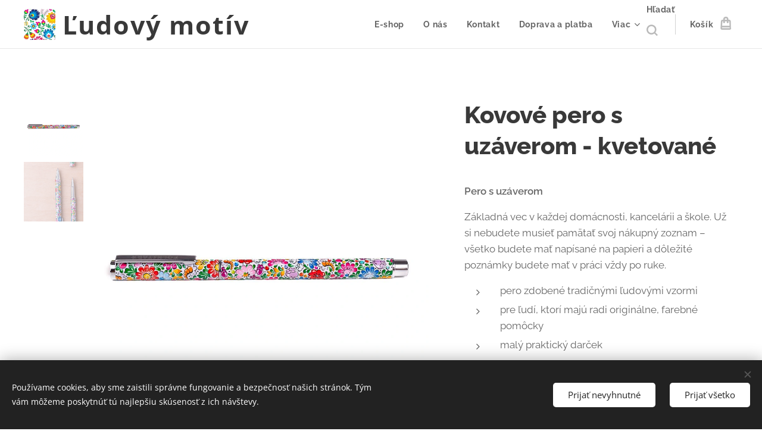

--- FILE ---
content_type: text/html; charset=UTF-8
request_url: https://www.ludovymotiv.sk/p/kovove-pero-s-uzaverom-kvetovane/
body_size: 22254
content:
<!DOCTYPE html>
<html class="no-js" prefix="og: https://ogp.me/ns#" lang="sk">
<head><link rel="preconnect" href="https://duyn491kcolsw.cloudfront.net" crossorigin><link rel="preconnect" href="https://fonts.gstatic.com" crossorigin><meta charset="utf-8"><link rel="shortcut icon" href="https://99e7e3e315.clvaw-cdnwnd.com/18ed0fda8dce5866bd0f4ccee3baca2a/200000389-e3371e41d8/4529201%20-%20k%C3%B3pia-5.jpg?ph=99e7e3e315"><link rel="apple-touch-icon" href="https://99e7e3e315.clvaw-cdnwnd.com/18ed0fda8dce5866bd0f4ccee3baca2a/200000389-e3371e41d8/4529201%20-%20k%C3%B3pia-5.jpg?ph=99e7e3e315"><link rel="icon" href="https://99e7e3e315.clvaw-cdnwnd.com/18ed0fda8dce5866bd0f4ccee3baca2a/200000389-e3371e41d8/4529201%20-%20k%C3%B3pia-5.jpg?ph=99e7e3e315">
    <meta http-equiv="X-UA-Compatible" content="IE=edge">
    <title>Kovové pero s uzáverom - kvetované :: Ludovymotiv</title>
    <meta name="viewport" content="width=device-width,initial-scale=1">
    <meta name="msapplication-tap-highlight" content="no">
    
    <link href="https://duyn491kcolsw.cloudfront.net/files/0r/0rk/0rklmm.css?ph=99e7e3e315" media="print" rel="stylesheet">
    <link href="https://duyn491kcolsw.cloudfront.net/files/2e/2e5/2e5qgh.css?ph=99e7e3e315" media="screen and (min-width:100000em)" rel="stylesheet" data-type="cq" disabled>
    <link rel="stylesheet" href="https://duyn491kcolsw.cloudfront.net/files/45/45b/45boco.css?ph=99e7e3e315"><link rel="stylesheet" href="https://duyn491kcolsw.cloudfront.net/files/4e/4er/4ersdq.css?ph=99e7e3e315" media="screen and (min-width:37.5em)"><link rel="stylesheet" href="https://duyn491kcolsw.cloudfront.net/files/2v/2vp/2vpyx8.css?ph=99e7e3e315" data-wnd_color_scheme_file=""><link rel="stylesheet" href="https://duyn491kcolsw.cloudfront.net/files/34/34q/34qmjb.css?ph=99e7e3e315" data-wnd_color_scheme_desktop_file="" media="screen and (min-width:37.5em)" disabled=""><link rel="stylesheet" href="https://duyn491kcolsw.cloudfront.net/files/1j/1jo/1jorv9.css?ph=99e7e3e315" data-wnd_additive_color_file=""><link rel="stylesheet" href="https://duyn491kcolsw.cloudfront.net/files/1b/1b1/1b1pns.css?ph=99e7e3e315" data-wnd_typography_file=""><link rel="stylesheet" href="https://duyn491kcolsw.cloudfront.net/files/3z/3zn/3zn0c1.css?ph=99e7e3e315" data-wnd_typography_desktop_file="" media="screen and (min-width:37.5em)" disabled=""><script>(()=>{let e=!1;const t=()=>{if(!e&&window.innerWidth>=600){for(let e=0,t=document.querySelectorAll('head > link[href*="css"][media="screen and (min-width:37.5em)"]');e<t.length;e++)t[e].removeAttribute("disabled");e=!0}};t(),window.addEventListener("resize",t),"container"in document.documentElement.style||fetch(document.querySelector('head > link[data-type="cq"]').getAttribute("href")).then((e=>{e.text().then((e=>{const t=document.createElement("style");document.head.appendChild(t),t.appendChild(document.createTextNode(e)),import("https://duyn491kcolsw.cloudfront.net/client/js.polyfill/container-query-polyfill.modern.js").then((()=>{let e=setInterval((function(){document.body&&(document.body.classList.add("cq-polyfill-loaded"),clearInterval(e))}),100)}))}))}))})()</script>
<link rel="preload stylesheet" href="https://duyn491kcolsw.cloudfront.net/files/2m/2m8/2m8msc.css?ph=99e7e3e315" as="style"><meta name="description" content=""><meta name="keywords" content=""><meta name="generator" content="Webnode 2"><meta name="apple-mobile-web-app-capable" content="no"><meta name="apple-mobile-web-app-status-bar-style" content="black"><meta name="format-detection" content="telephone=no">

<meta property="og:url" content="https://ludovymotiv.sk/p/kovove-pero-s-uzaverom-kvetovane/"><meta property="og:title" content="Kovové pero s uzáverom - kvetované :: Ludovymotiv"><meta property="og:type" content="article"><meta property="og:site_name" content="Ludovymotiv"><meta property="og:image" content="https://99e7e3e315.clvaw-cdnwnd.com/18ed0fda8dce5866bd0f4ccee3baca2a/200006492-7767377676/700/ludovy%20motiv%20folklorny%20vzor%20kovov%C3%A9%20s%20vrchn%C3%A1kom%20pero%20kvetovan%C3%A9%20a.jpg?ph=99e7e3e315"><meta name="robots" content="index,follow"><link rel="canonical" href="https://www.ludovymotiv.sk/p/kovove-pero-s-uzaverom-kvetovane/"><script>window.checkAndChangeSvgColor=function(c){try{var a=document.getElementById(c);if(a){c=[["border","borderColor"],["outline","outlineColor"],["color","color"]];for(var h,b,d,f=[],e=0,m=c.length;e<m;e++)if(h=window.getComputedStyle(a)[c[e][1]].replace(/\s/g,"").match(/^rgb[a]?\(([0-9]{1,3}),([0-9]{1,3}),([0-9]{1,3})/i)){b="";for(var g=1;3>=g;g++)b+=("0"+parseInt(h[g],10).toString(16)).slice(-2);"0"===b.charAt(0)&&(d=parseInt(b.substr(0,2),16),d=Math.max(16,d),b=d.toString(16)+b.slice(-4));f.push(c[e][0]+"="+b)}if(f.length){var k=a.getAttribute("data-src"),l=k+(0>k.indexOf("?")?"?":"&")+f.join("&");a.src!=l&&(a.src=l,a.outerHTML=a.outerHTML)}}}catch(n){}};</script><script src="https://www.googletagmanager.com/gtag/js?id=UA-136327897-1" async></script><script>
						window.dataLayer = window.dataLayer || [];
						function gtag(){
						
						dataLayer.push(arguments);}
						gtag('js', new Date());
						</script><script>gtag('consent', 'default', {'ad_storage': 'denied', 'analytics_storage': 'denied', 'ad_user_data': 'denied', 'ad_personalization': 'denied' });</script><script>gtag('config', 'UA-136327897-1');</script></head>
<body class="l wt-product ac-s ac-i ac-n l-default l-d-none b-btn-sq b-btn-s-l b-btn-dso b-btn-bw-1 img-d-n img-t-u img-h-n line-solid b-e-ds lbox-l c-s-n  wnd-s-i  wnd-fe   wnd-eshop"><noscript>
				<iframe
				 src="https://www.googletagmanager.com/ns.html?id=GTM-542MMSL"
				 height="0"
				 width="0"
				 style="display:none;visibility:hidden"
				 >
				 </iframe>
			</noscript>

<div class="wnd-page l-page cs-gray ac-none t-t-fs-l t-t-fw-s t-t-sp-n t-t-d-n t-s-fs-m t-s-fw-s t-s-sp-n t-s-d-n t-p-fs-m t-p-fw-m t-p-sp-n t-h-fs-l t-h-fw-s t-h-sp-n t-bq-fs-m t-bq-fw-m t-bq-sp-n t-bq-d-l t-btn-fw-s t-nav-fw-s t-pd-fw-s t-nav-tt-n">
    <div class="l-w t cf t-01">
        <div class="l-bg cf">
            <div class="s-bg-l">
                
                
            </div>
        </div>
        <header class="l-h cf">
            <div class="sw cf">
	<div class="sw-c cf"><section data-space="true" class="s s-hn s-hn-default wnd-mt-classic wnd-na-c logo-classic sc-w   wnd-w-wide wnd-nh-m hm-hidden wnd-nav-border wnd-nav-sticky menu-default">
	<div class="s-w">
		<div class="s-o">

			<div class="s-bg">
                <div class="s-bg-l">
                    
                    
                </div>
			</div>

			<div class="h-w h-f wnd-fixed">

				<div class="n-l">
					<div class="s-c menu-nav">
						<div class="logo-block">
							<div class="b b-l logo logo-default logo-nb open-sans wnd-logo-with-text wnd-iar-1-1 logo-25 b-ls-m" id="wnd_LogoBlock_544436" data-wnd_mvc_type="wnd.fe.LogoBlock">
	<div class="b-l-c logo-content">
		<a class="b-l-link logo-link" href="/home/">

			<div class="b-l-image logo-image">
				<div class="b-l-image-w logo-image-cell">
                    <picture><source type="image/webp" srcset="https://99e7e3e315.clvaw-cdnwnd.com/18ed0fda8dce5866bd0f4ccee3baca2a/200012443-038e2038e6/450/4529201%20-%20k%C3%B3pia.webp?ph=99e7e3e315 340w, https://99e7e3e315.clvaw-cdnwnd.com/18ed0fda8dce5866bd0f4ccee3baca2a/200012443-038e2038e6/700/4529201%20-%20k%C3%B3pia.webp?ph=99e7e3e315 340w, https://99e7e3e315.clvaw-cdnwnd.com/18ed0fda8dce5866bd0f4ccee3baca2a/200012443-038e2038e6/4529201%20-%20k%C3%B3pia.webp?ph=99e7e3e315 340w" sizes="(min-width: 600px) 450px, (min-width: 360px) calc(100vw * 0.8), 100vw" ><img src="https://99e7e3e315.clvaw-cdnwnd.com/18ed0fda8dce5866bd0f4ccee3baca2a/200000022-2f7693070f/4529201%20-%20k%C3%B3pia.jpg?ph=99e7e3e315" alt="" width="340" height="335" class="wnd-logo-img" ></picture>
				</div>
			</div>

			

			<div class="b-l-br logo-br"></div>

			<div class="b-l-text logo-text-wrapper">
				<div class="b-l-text-w logo-text">
					<span class="b-l-text-c logo-text-cell"><font class="wnd-font-size-170" style=""><b>Ľudový motív</b></font></span>
				</div>
			</div>

		</a>
	</div>
</div>
						</div>

						<div id="menu-slider">
							<div id="menu-block">
								<nav id="menu"><div class="menu-font menu-wrapper">
	<a href="#" class="menu-close" rel="nofollow" title="Close Menu"></a>
	<ul role="menubar" aria-label="Menu" class="level-1">
		<li role="none" class="wnd-homepage">
			<a class="menu-item" role="menuitem" href="/home/"><span class="menu-item-text">E-shop</span></a>
			
		</li><li role="none">
			<a class="menu-item" role="menuitem" href="/o-nas/"><span class="menu-item-text">O nás</span></a>
			
		</li><li role="none">
			<a class="menu-item" role="menuitem" href="/kontakt/"><span class="menu-item-text">Kontakt</span></a>
			
		</li><li role="none">
			<a class="menu-item" role="menuitem" href="/doprava-a-platba/"><span class="menu-item-text">Doprava a platba</span></a>
			
		</li><li role="none">
			<a class="menu-item" role="menuitem" href="/user-login/"><span class="menu-item-text">Prihlásenie používateľa</span></a>
			
		</li><li role="none">
			<a class="menu-item" role="menuitem" href="/user-registration/"><span class="menu-item-text">Registrácia používateľa</span></a>
			
		</li>
	</ul>
	<span class="more-text">Viac</span>
</div></nav>
							</div>
						</div>

						<div class="cart-and-mobile">
							<div class="search">
    <div class="search-app"></div>
</div>
							<div class="cart cf">
	<div class="cart-content">
		<a href="/cart/">
			<div class="cart-content-link">
				<div class="cart-text"><span>Košík</span></div>
				<div class="cart-piece-count" data-count="0" data-wnd_cart_part="count">0</div>
				<div class="cart-piece-text" data-wnd_cart_part="text"></div>
				<div class="cart-price" data-wnd_cart_part="price">0,00 €</div>
			</div>
		</a>
	</div>
</div>

							<div id="menu-mobile">
								<a href="#" id="menu-submit"><span></span>Menu</a>
							</div>
						</div>

					</div>
				</div>

			</div>

		</div>
	</div>
</section></div>
</div>
        </header>
        <main class="l-m cf">
            <div class="sw cf">
	<div class="sw-c cf"><section class="s s-hm s-hm-hidden wnd-h-hidden cf sc-w   hn-default"></section><section data-space="true" class="s s-ed cf sc-w   wnd-w-wider wnd-s-normal wnd-h-auto">
	<div class="s-w cf">
		<div class="s-o s-fs cf">
			<div class="s-bg cf">
                <div class="s-bg-l">
                    
                    
                </div>
			</div>
			<div class="s-c s-fs cf">
				<div class="b-e b-e-d b b-s cf" data-wnd_product_item="200070096" data-wnd_product_data="{&quot;id&quot;:200070096,&quot;name&quot;:&quot;Kovov\u00e9 pero s uz\u00e1verom - kvetovan\u00e9&quot;,&quot;image&quot;:[&quot;https:\/\/99e7e3e315.clvaw-cdnwnd.com\/18ed0fda8dce5866bd0f4ccee3baca2a\/200006492-7767377676\/450\/ludovy%20motiv%20folklorny%20vzor%20kovov%C3%A9%20s%20vrchn%C3%A1kom%20pero%20kvetovan%C3%A9%20a.jpg?ph=99e7e3e315&quot;,&quot;https:\/\/99e7e3e315.clvaw-cdnwnd.com\/18ed0fda8dce5866bd0f4ccee3baca2a\/200006492-7767377676\/ludovy%20motiv%20folklorny%20vzor%20kovov%C3%A9%20s%20vrchn%C3%A1kom%20pero%20kvetovan%C3%A9%20a.jpg?ph=99e7e3e315&quot;],&quot;detail_url&quot;:&quot;\/p\/kovove-pero-s-uzaverom-kvetovane\/&quot;,&quot;category&quot;:&quot;Kancel\u00e1ria\/Per\u00e1 a ceruzy&quot;,&quot;list_position&quot;:0,&quot;price&quot;:5.9,&quot;comparative_price&quot;:0,&quot;out_of_stock&quot;:false,&quot;availability&quot;:&quot;DO_NOT_SHOW&quot;,&quot;variants&quot;:[],&quot;variants_active&quot;:false}" data-wnd-price-info-template="&lt;span class=&quot;prd-price-info&quot;&gt;&lt;span class=&quot;prd-price-info-c&quot;&gt;{value}&lt;/span&gt;&lt;/span&gt;">
    <form class="cf" action="" method="post" data-wnd_sys_form="add-to-cart">

        <div class="b-e-d-head b-e-d-right">
            <h1 class="b-e-d-title cf"><span class="prd-title">
	<span class="prd-title-c">Kovové pero s uzáverom - kvetované</span>
</span></h1>
        </div>

        <div class="b-e-d-ribbons cf">
            <span class="prd-label prd-out-of-stock">
	<span class="prd-label-c prd-out-of-stock-c"></span>
</span>
            <span class="prd-label">
	<span class="prd-label-c"></span>
</span>
        </div>

        <div class="b-e-d-gal b-e-d-left">
            <div class="prd-gal cf" id="wnd_ProductGalleryBlock_452092531" data-slideshow="true">
	<div class="prd-gal-c cf">
		<ul class="prd-gal-list cf">
			<li class="prd-gal-photo wnd-orientation-square">
				<a class="prd-gal-link litebox" data-litebox-group="gallery" data-litebox-text="" href="https://99e7e3e315.clvaw-cdnwnd.com/18ed0fda8dce5866bd0f4ccee3baca2a/200006492-7767377676/ludovy%20motiv%20folklorny%20vzor%20kovov%C3%A9%20s%20vrchn%C3%A1kom%20pero%20kvetovan%C3%A9%20a.jpg?ph=99e7e3e315" width="1080" height="1080">
					<div class="prd-gal-img cf">
						<div class="prd-gal-img-pos">
                            <picture><source type="image/webp" srcset="https://99e7e3e315.clvaw-cdnwnd.com/18ed0fda8dce5866bd0f4ccee3baca2a/200006493-5806358066/450/ludovy%20motiv%20folklorny%20vzor%20kovov%C3%A9%20s%20vrchn%C3%A1kom%20pero%20kvetovan%C3%A9%20a.webp?ph=99e7e3e315 450w, https://99e7e3e315.clvaw-cdnwnd.com/18ed0fda8dce5866bd0f4ccee3baca2a/200006493-5806358066/700/ludovy%20motiv%20folklorny%20vzor%20kovov%C3%A9%20s%20vrchn%C3%A1kom%20pero%20kvetovan%C3%A9%20a.webp?ph=99e7e3e315 700w, https://99e7e3e315.clvaw-cdnwnd.com/18ed0fda8dce5866bd0f4ccee3baca2a/200006493-5806358066/ludovy%20motiv%20folklorny%20vzor%20kovov%C3%A9%20s%20vrchn%C3%A1kom%20pero%20kvetovan%C3%A9%20a.webp?ph=99e7e3e315 1080w" sizes="(min-width: 768px) 60vw, 100vw" ><img src="https://99e7e3e315.clvaw-cdnwnd.com/18ed0fda8dce5866bd0f4ccee3baca2a/200006492-7767377676/ludovy%20motiv%20folklorny%20vzor%20kovov%C3%A9%20s%20vrchn%C3%A1kom%20pero%20kvetovan%C3%A9%20a.jpg?ph=99e7e3e315" alt="" width="1080" height="1080" loading="lazy" ></picture>
						</div>
					</div>
					<div class="prd-gal-title cf"><span></span></div>
				</a>
			</li><li class="prd-gal-photo wnd-orientation-portrait">
				<a class="prd-gal-link litebox" data-litebox-group="gallery" data-litebox-text="" href="https://99e7e3e315.clvaw-cdnwnd.com/18ed0fda8dce5866bd0f4ccee3baca2a/200008703-e9073e9076/ludovy%20motiv%20folklorny%20vzor%20kovov%C3%A9%20s%20vrchn%C3%A1kom%20pero%20biele%20f-1.jpg?ph=99e7e3e315" width="663" height="1440">
					<div class="prd-gal-img cf">
						<div class="prd-gal-img-pos">
                            <picture><source type="image/webp" srcset="https://99e7e3e315.clvaw-cdnwnd.com/18ed0fda8dce5866bd0f4ccee3baca2a/200008704-50dd750dd9/450/ludovy%20motiv%20folklorny%20vzor%20kovov%C3%A9%20s%20vrchn%C3%A1kom%20pero%20biele%20f-7.webp?ph=99e7e3e315 207w, https://99e7e3e315.clvaw-cdnwnd.com/18ed0fda8dce5866bd0f4ccee3baca2a/200008704-50dd750dd9/700/ludovy%20motiv%20folklorny%20vzor%20kovov%C3%A9%20s%20vrchn%C3%A1kom%20pero%20biele%20f-7.webp?ph=99e7e3e315 322w, https://99e7e3e315.clvaw-cdnwnd.com/18ed0fda8dce5866bd0f4ccee3baca2a/200008704-50dd750dd9/ludovy%20motiv%20folklorny%20vzor%20kovov%C3%A9%20s%20vrchn%C3%A1kom%20pero%20biele%20f-7.webp?ph=99e7e3e315 663w" sizes="(min-width: 768px) 60vw, 100vw" ><img src="https://99e7e3e315.clvaw-cdnwnd.com/18ed0fda8dce5866bd0f4ccee3baca2a/200008703-e9073e9076/ludovy%20motiv%20folklorny%20vzor%20kovov%C3%A9%20s%20vrchn%C3%A1kom%20pero%20biele%20f-1.jpg?ph=99e7e3e315" alt="" width="663" height="1440" loading="lazy" ></picture>
						</div>
					</div>
					<div class="prd-gal-title cf"><span></span></div>
				</a>
			</li>
		</ul>
	</div>

	<div class="prd-gal-nav dots cf">
		<div class="prd-gal-nav-arrow-prev prd-gal-nav-arrow">
			<div class="prd-gal-nav-arrow-submit"></div>
		</div>

		<div class="prd-gal-nav-c dots-content cf"></div>

		<div class="prd-gal-nav-arrow-next prd-gal-nav-arrow">
			<div class="prd-gal-nav-arrow-submit"></div>
		</div>
	</div>

	
</div>
        </div>

        <div class="b-e-d-c b-e-d-right">
            <div class="b-text text prd-text">
	<div class="prd-text-c"><p><strong>Pero s uzáverom&nbsp;</strong></p><p>Základná vec v každej domácnosti, kancelárii a škole. Už si nebudete musieť pamätať svoj nákupný zoznam – všetko budete mať napísané na papieri a dôležité poznámky budete mať v práci vždy po ruke.</p><ul><li>pero zdobené tradičnými ľudovými vzormi</li><li>pre ľudí, ktorí majú radi originálne, farebné pomôcky<br></li><li>malý praktický darček<br></li></ul><p>Hrúbka tuhy : 0,7<br></p><p>Farba náplne: modrá</p><p>Rozmery: dĺžka: 13,5 cm</p><p><br></p></div>
</div>
            
            <div class="b-e-d-price cf">
                <span class="prd-price">
	<span class="prd-price-pref-text wnd-product-prefix-text"></span><span class="prd-price-pref"></span><span class="prd-price-c wnd-product-price">5,90</span><span class="prd-price-suf">&nbsp;€</span><span class="prd-price-suf-text wnd-product-suffix-text"></span>
</span>
                <span class="prd-price prd-price-com wnd-product-comparative-price-area wnd-empty" style="display:none">
	<span class="prd-price-pref"></span><span class="prd-price-c wnd-product-comparative-price-content">0,00</span><span class="prd-price-suf">&nbsp;€</span>
</span>
            </div>
            <div class="b-e-d-price b-e-d-price-info" data-wnd-identifier="wnd-price-info-container">
                
                
                
                
                
            </div>
            <div class="b-e-d-stock b-e-d-stock-info" data-wnd-identifier="wnd-stock-info-container">
                <span class="prd-stock-info" data-wnd-identifier="wnd-stock-info">
    <span class="wt-bold"></span>
</span>
            </div>

            <div class="b-e-d-submit cf">
                <div class="prd-crt b-btn b-btn-3 b-btn-atc b-btn-i-left b-btn-i-atc wnd-fixed cf">
                    <button class="b-btn-l b-btn-fixed" type="submit" name="send" value="wnd_ProductDetailFormBlock_190316451" disabled data-wnd_add_to_cart_button>
                        <span class="b-btn-t">Do košíka</span>
                        <span class="b-btn-a-l">
							<span class="loader"></span>
						</span>
                        <span class="b-btn-a-a">
							<span class="checked"></span>
							Pridané do košíka
						</span>
                        <span class="b-btn-ofs">Vypredané</span>
                    </button>
                </div>
            </div>
        </div>

        <input type="hidden" name="id" value="200070096">

    </form>
<script>gtag('event', 'view_item', {"items":{"id":200070096,"name":"Kovov\u00e9 pero s uz\u00e1verom - kvetovan\u00e9","category":"Kancel\u00e1ria\/Per\u00e1 a ceruzy","list_position":0,"price":"5.9000"},"send_to":"UA-136327897-1"});</script></div>
				<div class="ez cf wnd-no-cols">
	<div class="ez-c"><div class="b b-text cf">
	<div class="b-c b-text-c b-s b-s-t60 b-s-b60 b-cs cf"></div>
</div></div>
</div>
			</div>
		</div>
	</div>
</section></div>
</div>
        </main>
        <footer class="l-f cf">
            <div class="sw cf">
	<div class="sw-c cf"><section data-wn-border-element="s-f-border" class="s s-f s-f-edit sc-d   wnd-w-wide wnd-s-high wnd-h-auto">
	<div class="s-w">
		<div class="s-o">
			<div class="s-bg">
                <div class="s-bg-l">
                    
                    
                </div>
			</div>
			<div class="s-f-ez">
				<div class="s-c s-f-border">
					<div>
						<div class="ez cf">
	<div class="ez-c"><div class="cw cf">
	<div class="cw-c cf"><div class="c cf" style="width:25%;">
	<div class="c-c cf"><div class="b b-text cf">
	<div class="b-c b-text-c b-s b-s-t60 b-s-b60 b-cs cf"><h2><strong>Ľudový motív</strong></h2>

<p>S ľudovým motívom a všetko za ľudové ceny&nbsp;</p>
</div>
</div></div>
</div><div class="c cf" style="width:29.64%;">
	<div class="c-c cf"><div class="b b-text cf">
	<div class="b-c b-text-c b-s b-s-t60 b-s-b60 b-cs cf"><p><font><font class="wnd-font-size-110"><strong>Informácie</strong></font></font></p>

<p><a href="/ochrana-osobnych-udajov/">Ochrana osobných údajov GDPR</a></p><p>
<a href="/obchodne-podmienky/">Obchodné podmienky</a></p><p><a href="/doprava-a-platba/">Doprava a platba</a></p>
</div>
</div></div>
</div><div class="c cf" style="width:23.16%;">
	<div class="c-c cf"><div class="b b-text cf">
	<div class="b-c b-text-c b-s b-s-t60 b-s-b60 b-cs cf"><p><font><font class="wnd-font-size-110"><strong>Obchod</strong></font></font></p>

<p><a href="/o-nas/">O nás</a><br>
<a href="/kontakt/">Kontaktujte nás</a></p>
</div>
</div><div class="b-img b-img-link b b-s cf wnd-orientation-landscape wnd-type-image img-s-n" style="margin-left:0;margin-right:0;" id="wnd_ImageBlock_82418">
    <a class="b-img-a" title="" href="https://www.facebook.com/ludovymotiv" target="_blank">
        <div class="b-img-w">
            <div class="b-img-c" style="padding-bottom:16.06%;text-align:center;">
                <picture><source type="image/webp" srcset="https://99e7e3e315.clvaw-cdnwnd.com/18ed0fda8dce5866bd0f4ccee3baca2a/200012449-3c4443c449/450/facebook-logo-png-white-5117-9-0.webp?ph=99e7e3e315 450w, https://99e7e3e315.clvaw-cdnwnd.com/18ed0fda8dce5866bd0f4ccee3baca2a/200012449-3c4443c449/700/facebook-logo-png-white-5117-9-0.webp?ph=99e7e3e315 467w, https://99e7e3e315.clvaw-cdnwnd.com/18ed0fda8dce5866bd0f4ccee3baca2a/200012449-3c4443c449/facebook-logo-png-white-5117-9-0.webp?ph=99e7e3e315 467w" sizes="(min-width: 600px) calc(100vw * 0.75), 100vw" ><img id="wnd_ImageBlock_82418_img" src="https://99e7e3e315.clvaw-cdnwnd.com/18ed0fda8dce5866bd0f4ccee3baca2a/200000456-6228163264/facebook-logo-png-white-5117-9.png?ph=99e7e3e315" alt="" width="467" height="75" loading="lazy" style="top:0%;left:0%;width:100%;height:100%;position:absolute;" ></picture>
				</div>
            
	    </div>
    </a>
</div><div class="b-img b-img-link b b-s cf wnd-orientation-landscape wnd-type-image img-s-n" style="margin-left:0;margin-right:0;" id="wnd_ImageBlock_13011">
    <a class="b-img-a" title="" href="https://www.instagram.com/ludovymotiv/" target="_blank">
        <div class="b-img-w">
            <div class="b-img-c" style="padding-bottom:13.75%;text-align:center;">
                <picture><source type="image/webp" srcset="https://99e7e3e315.clvaw-cdnwnd.com/18ed0fda8dce5866bd0f4ccee3baca2a/200012452-084d2084d6/450/250px-Instagram_logo_2016.svg.webp?ph=99e7e3e315 429w, https://99e7e3e315.clvaw-cdnwnd.com/18ed0fda8dce5866bd0f4ccee3baca2a/200012452-084d2084d6/700/250px-Instagram_logo_2016.svg.webp?ph=99e7e3e315 429w, https://99e7e3e315.clvaw-cdnwnd.com/18ed0fda8dce5866bd0f4ccee3baca2a/200012452-084d2084d6/250px-Instagram_logo_2016.svg.webp?ph=99e7e3e315 429w" sizes="(min-width: 600px) calc(100vw * 0.75), 100vw" ><img id="wnd_ImageBlock_13011_img" src="https://99e7e3e315.clvaw-cdnwnd.com/18ed0fda8dce5866bd0f4ccee3baca2a/200000556-1311214097/250px-Instagram_logo_2016.svg.png?ph=99e7e3e315" alt="" width="429" height="59" loading="lazy" style="top:0%;left:0%;width:100%;height:100%;position:absolute;" ></picture>
				</div>
            
	    </div>
    </a>
</div></div>
</div><div class="c cf" style="width:22.2%;">
	<div class="c-c cf"><div class="b b-text cf">
	<div class="b-c b-text-c b-s b-s-t60 b-s-b60 b-cs cf"><p class="wnd-align-right">Email:&nbsp;<strong>info@ludovymotiv.sk</strong><br>
Telefónne číslo:&nbsp;<strong>+421&nbsp;908 479 200</strong></p>
</div>
</div><div class="b-img b-img-link b b-s cf wnd-orientation-square wnd-type-image img-s-n" style="margin-left:0;margin-right:0;" id="wnd_ImageBlock_30683">
    <a class="b-img-a" title="" href="https://www.oblecenieprekojencov.sk" target="_blank">
        <div class="b-img-w">
            <div class="b-img-c" style="padding-bottom:25.24%;text-align:center;">
                <picture><source type="image/webp" srcset="https://99e7e3e315.clvaw-cdnwnd.com/18ed0fda8dce5866bd0f4ccee3baca2a/200012446-e5ad9e5add/450/500x500.webp?ph=99e7e3e315 450w, https://99e7e3e315.clvaw-cdnwnd.com/18ed0fda8dce5866bd0f4ccee3baca2a/200012446-e5ad9e5add/700/500x500.webp?ph=99e7e3e315 453w, https://99e7e3e315.clvaw-cdnwnd.com/18ed0fda8dce5866bd0f4ccee3baca2a/200012446-e5ad9e5add/500x500.webp?ph=99e7e3e315 453w" sizes="(min-width: 600px) calc(100vw * 0.75), 100vw" ><img id="wnd_ImageBlock_30683_img" src="https://99e7e3e315.clvaw-cdnwnd.com/18ed0fda8dce5866bd0f4ccee3baca2a/200000391-528c1538b9/500x500.png?ph=99e7e3e315" alt="" width="453" height="453" loading="lazy" style="top:-148.36%;left:0%;width:100%;height:396.72131147541%;position:absolute;" ></picture>
				</div>
            
	    </div>
    </a>
</div><div class="b-img b-img-link b b-s cf wnd-orientation-landscape wnd-type-image img-s-n" style="margin-left:0;margin-right:0;" id="wnd_ImageBlock_17251">
    <a class="b-img-a" title="" href="https://www.najnakup.sk" target="_blank">
        <div class="b-img-w">
            <div class="b-img-c" style="padding-bottom:19.78%;text-align:center;">
                <picture><source type="image/webp" srcset="https://99e7e3e315.clvaw-cdnwnd.com/18ed0fda8dce5866bd0f4ccee3baca2a/200012451-c0c6dc0c71/450/najnakup-logo.webp?ph=99e7e3e315 450w, https://99e7e3e315.clvaw-cdnwnd.com/18ed0fda8dce5866bd0f4ccee3baca2a/200012451-c0c6dc0c71/700/najnakup-logo.webp?ph=99e7e3e315 700w, https://99e7e3e315.clvaw-cdnwnd.com/18ed0fda8dce5866bd0f4ccee3baca2a/200012451-c0c6dc0c71/najnakup-logo.webp?ph=99e7e3e315 1200w" sizes="(min-width: 600px) calc(100vw * 0.75), 100vw" ><img id="wnd_ImageBlock_17251_img" src="https://99e7e3e315.clvaw-cdnwnd.com/18ed0fda8dce5866bd0f4ccee3baca2a/200000550-3735b382c1/najnakup-logo.jpg?ph=99e7e3e315" alt="" width="1200" height="800" loading="lazy" style="top:-87%;left:0%;width:100%;height:339.25925925926%;position:absolute;" ></picture>
				</div>
            
	    </div>
    </a>
</div></div>
</div></div>
</div></div>
</div>
					</div>
				</div>
			</div>
			<div class="s-c s-f-l-w">
				<div class="s-f-l b-s b-s-t0 b-s-b0">
					<div class="s-f-l-c s-f-l-c-first">
						<div class="s-f-sf">
                            <span class="sf b">
<span class="sf-content sf-c link">© 2019-2025 www.ludovymotiv.sk  Všetky práva vyhradené.  Ing. Dominika Dvorščáková, Za vodou 1388/12, 064 01 Stará Ľubovňa, info@ludovymotiv.sk</span>
</span>
                            <span class="sf-cbr link">
    <a href="#" rel="nofollow">Cookies </a>
</span>
                            
                            
                            
						</div>
					</div>
					<div class="s-f-l-c s-f-l-c-last">
						<div class="s-f-lang lang-select cf">
	
</div>
					</div>
                    <div class="s-f-l-c s-f-l-c-currency">
                        <div class="s-f-ccy ccy-select cf">
	
</div>
                    </div>
				</div>
			</div>
		</div>
	</div>
	<div class="s-f-bg-stripe"></div>
</section></div>
</div>
        </footer>
    </div>
    
</div>
<section class="cb cb-dark" id="cookiebar" style="display:none;" id="cookiebar" style="display:none;">
	<div class="cb-bar cb-scrollable">
		<div class="cb-bar-c">
			<div class="cb-bar-text">Používame cookies, aby sme zaistili správne fungovanie a bezpečnosť našich stránok. Tým vám môžeme poskytnúť tú najlepšiu skúsenosť z ich návštevy.</div>
			<div class="cb-bar-buttons">
				<button class="cb-button cb-close-basic" data-action="accept-necessary">
					<span class="cb-button-content">Prijať nevyhnutné</span>
				</button>
				<button class="cb-button cb-close-basic" data-action="accept-all">
					<span class="cb-button-content">Prijať všetko</span>
				</button>
				
			</div>
		</div>
        <div class="cb-close cb-close-basic" data-action="accept-necessary"></div>
	</div>

	<div class="cb-popup cb-light close">
		<div class="cb-popup-c">
			<div class="cb-popup-head">
				<h3 class="cb-popup-title">Pokročilé nastavenia</h3>
				<p class="cb-popup-text">Tu môžete upraviť svoje preferencie ohľadom cookies. Nasledujúce kategórie môžete povoliť či zakázať a svoj výber uložiť.</p>
			</div>
			<div class="cb-popup-options cb-scrollable">
				<div class="cb-option">
					<input class="cb-option-input" type="checkbox" id="necessary" name="necessary" readonly="readonly" disabled="disabled" checked="checked">
                    <div class="cb-option-checkbox"></div>
                    <label class="cb-option-label" for="necessary">Nevyhnutné krátkodobé cookies</label>
					<div class="cb-option-text">Bez nevyhnutných cookies sa neobíde správne a bezpečné fungovanie našich stránok a registračný proces na nich.</div>
				</div><div class="cb-option">
					<input class="cb-option-input" type="checkbox" id="functional" name="functional">
                    <div class="cb-option-checkbox"></div>
                    <label class="cb-option-label" for="functional">Funkčné cookies</label>
					<div class="cb-option-text">Funkčné cookies ukladajú vaše preferencie a prispôsobia podľa nich naše stránky.</div>
				</div><div class="cb-option">
					<input class="cb-option-input" type="checkbox" id="performance" name="performance">
                    <div class="cb-option-checkbox"></div>
                    <label class="cb-option-label" for="performance">Výkonnostné cookies</label>
					<div class="cb-option-text">Výkonnostné cookies monitorujú výkon našich stránok.</div>
				</div><div class="cb-option">
					<input class="cb-option-input" type="checkbox" id="marketing" name="marketing">
                    <div class="cb-option-checkbox"></div>
                    <label class="cb-option-label" for="marketing">Marketingové cookies</label>
					<div class="cb-option-text">Vďaka marketingovým cookies môžeme merať a analyzovať výkon nášho webu.</div>
				</div>
			</div>
			<div class="cb-popup-footer">
				<button class="cb-button cb-save-popup" data-action="advanced-save">
					<span class="cb-button-content">Uložiť</span>
				</button>
			</div>
			<div class="cb-close cb-close-popup" data-action="close"></div>
		</div>
	</div>
</section>

<script src="https://duyn491kcolsw.cloudfront.net/files/3n/3no/3nov38.js?ph=99e7e3e315" crossorigin="anonymous" type="module"></script><script>document.querySelector(".wnd-fe")&&[...document.querySelectorAll(".c")].forEach((e=>{const t=e.querySelector(".b-text:only-child");t&&""===t.querySelector(".b-text-c").innerText&&e.classList.add("column-empty")}))</script>


<script src="https://duyn491kcolsw.cloudfront.net/client.fe/js.compiled/lang.sk.2091.js?ph=99e7e3e315" crossorigin="anonymous"></script><script src="https://duyn491kcolsw.cloudfront.net/client.fe/js.compiled/compiled.multi.2-2197.js?ph=99e7e3e315" crossorigin="anonymous"></script><script>var wnd = wnd || {};wnd.$data = {"image_content_items":{"wnd_ThumbnailBlock_180068":{"id":"wnd_ThumbnailBlock_180068","type":"wnd.pc.ThumbnailBlock"},"wnd_HeaderSection_header_main_95288847":{"id":"wnd_HeaderSection_header_main_95288847","type":"wnd.pc.HeaderSection"},"wnd_ImageBlock_649846573":{"id":"wnd_ImageBlock_649846573","type":"wnd.pc.ImageBlock"},"wnd_Section_eshop_product_detail_866518444":{"id":"wnd_Section_eshop_product_detail_866518444","type":"wnd.pc.Section"},"wnd_ProductGalleryBlock_452092531":{"id":"wnd_ProductGalleryBlock_452092531","type":"wnd.pc.ProductGalleryBlock"},"wnd_ProductPhotoImageBlock_139779944":{"id":"wnd_ProductPhotoImageBlock_139779944","type":"wnd.pc.ProductPhotoImageBlock"},"wnd_ProductPhotoImageBlock_296448097":{"id":"wnd_ProductPhotoImageBlock_296448097","type":"wnd.pc.ProductPhotoImageBlock"},"wnd_LogoBlock_544436":{"id":"wnd_LogoBlock_544436","type":"wnd.pc.LogoBlock"},"wnd_FooterSection_footer_921067":{"id":"wnd_FooterSection_footer_921067","type":"wnd.pc.FooterSection"},"wnd_ImageBlock_30683":{"id":"wnd_ImageBlock_30683","type":"wnd.pc.ImageBlock"},"wnd_ImageBlock_82418":{"id":"wnd_ImageBlock_82418","type":"wnd.pc.ImageBlock"},"wnd_ImageBlock_17251":{"id":"wnd_ImageBlock_17251","type":"wnd.pc.ImageBlock"},"wnd_ImageBlock_13011":{"id":"wnd_ImageBlock_13011","type":"wnd.pc.ImageBlock"}},"svg_content_items":{"wnd_ImageBlock_649846573":{"id":"wnd_ImageBlock_649846573","type":"wnd.pc.ImageBlock"},"wnd_LogoBlock_544436":{"id":"wnd_LogoBlock_544436","type":"wnd.pc.LogoBlock"},"wnd_ImageBlock_30683":{"id":"wnd_ImageBlock_30683","type":"wnd.pc.ImageBlock"},"wnd_ImageBlock_82418":{"id":"wnd_ImageBlock_82418","type":"wnd.pc.ImageBlock"},"wnd_ImageBlock_17251":{"id":"wnd_ImageBlock_17251","type":"wnd.pc.ImageBlock"},"wnd_ImageBlock_13011":{"id":"wnd_ImageBlock_13011","type":"wnd.pc.ImageBlock"}},"content_items":[],"eshopSettings":{"ESHOP_SETTINGS_DISPLAY_PRICE_WITHOUT_VAT":false,"ESHOP_SETTINGS_DISPLAY_ADDITIONAL_VAT":false,"ESHOP_SETTINGS_DISPLAY_SHIPPING_COST":false},"project_info":{"isMultilanguage":false,"isMulticurrency":false,"eshop_tax_enabled":"0","country_code":"sk","contact_state":null,"eshop_tax_type":"VAT","eshop_discounts":true,"graphQLURL":"https:\/\/ludovymotiv.sk\/servers\/graphql\/","iubendaSettings":{"cookieBarCode":"","cookiePolicyCode":"","privacyPolicyCode":"","termsAndConditionsCode":""}}};</script><script>wnd.$system = {"fileSystemType":"aws_s3","localFilesPath":"https:\/\/www.ludovymotiv.sk\/_files\/","awsS3FilesPath":"https:\/\/99e7e3e315.clvaw-cdnwnd.com\/18ed0fda8dce5866bd0f4ccee3baca2a\/","staticFiles":"https:\/\/duyn491kcolsw.cloudfront.net\/files","isCms":false,"staticCDNServers":["https:\/\/duyn491kcolsw.cloudfront.net\/"],"fileUploadAllowExtension":["jpg","jpeg","jfif","png","gif","bmp","ico","svg","webp","tiff","pdf","doc","docx","ppt","pptx","pps","ppsx","odt","xls","xlsx","txt","rtf","mp3","wma","wav","ogg","amr","flac","m4a","3gp","avi","wmv","mov","mpg","mkv","mp4","mpeg","m4v","swf","gpx","stl","csv","xml","txt","dxf","dwg","iges","igs","step","stp"],"maxUserFormFileLimit":4194304,"frontendLanguage":"sk","backendLanguage":"sk","frontendLanguageId":"1","page":{"id":50000003,"identifier":"p","template":{"id":200002399,"styles":{"background":{"default":null},"additiveColor":"ac-none","scheme":"cs-gray","acSubheadings":true,"acIcons":true,"lineStyle":"line-solid","imageTitle":"img-t-u","imageHover":"img-h-n","imageStyle":"img-d-n","buttonDecoration":"b-btn-dso","buttonStyle":"b-btn-sq","buttonSize":"b-btn-s-l","buttonBorders":"b-btn-bw-1","lightboxStyle":"lbox-l","eshopGridItemStyle":"b-e-ds","eshopGridItemAlign":"b-e-c","columnSpaces":"c-s-n","layoutType":"l-default","layoutDecoration":"l-d-none","formStyle":"light","menuType":"wnd-mt-classic","menuStyle":"menu-default","sectionWidth":"wnd-w-wider","sectionSpace":"wnd-s-normal","acMenu":true,"typography":"t-01_new","acHeadings":false,"acOthers":false,"buttonWeight":"t-btn-fw-s","productWeight":"t-pd-fw-s","menuWeight":"t-nav-fw-s","searchStyle":"wnd-s-i","typoTitleSizes":"t-t-fs-l","typoTitleWeights":"t-t-fw-s","typoTitleSpacings":"t-t-sp-n","typoTitleDecorations":"t-t-d-n","typoHeadingSizes":"t-h-fs-l","typoHeadingWeights":"t-h-fw-s","typoHeadingSpacings":"t-h-sp-n","typoSubtitleSizes":"t-s-fs-m","typoSubtitleWeights":"t-s-fw-s","typoSubtitleSpacings":"t-s-sp-n","typoSubtitleDecorations":"t-s-d-n","typoParagraphSizes":"t-p-fs-m","typoParagraphWeights":"t-p-fw-m","typoParagraphSpacings":"t-p-sp-n","typoBlockquoteSizes":"t-bq-fs-m","typoBlockquoteWeights":"t-bq-fw-m","typoBlockquoteSpacings":"t-bq-sp-n","typoBlockquoteDecorations":"t-bq-d-l","menuTextTransform":"t-nav-tt-n"}},"layout":"product_detail","name":"Kovov\u00e9 pero s uz\u00e1verom - kvetovan\u00e9","html_title":null,"language":"sk","langId":1,"isHomepage":false,"meta_description":null,"meta_keywords":null,"header_code":null,"footer_code":null,"styles":null,"countFormsEntries":[]},"listingsPrefix":"\/l\/","productPrefix":"\/p\/","cartPrefix":"\/cart\/","checkoutPrefix":"\/checkout\/","searchPrefix":"\/search\/","isCheckout":false,"isEshop":true,"hasBlog":false,"isProductDetail":true,"isListingDetail":false,"listing_page":[],"hasEshopAnalytics":true,"gTagId":"UA-136327897-1","gAdsId":null,"format":{"be":{"DATE_TIME":{"mask":"%d.%m.%Y %H:%M","regexp":"^(((0?[1-9]|[1,2][0-9]|3[0,1])\\.(0?[1-9]|1[0-2])\\.[0-9]{1,4})(( [0-1][0-9]| 2[0-3]):[0-5][0-9])?|(([0-9]{4}(0[1-9]|1[0-2])(0[1-9]|[1,2][0-9]|3[0,1])(0[0-9]|1[0-9]|2[0-3])[0-5][0-9][0-5][0-9])))?$"},"DATE":{"mask":"%d.%m.%Y","regexp":"^((0?[1-9]|[1,2][0-9]|3[0,1])\\.(0?[1-9]|1[0-2])\\.[0-9]{1,4})$"},"CURRENCY":{"mask":{"point":",","thousands":" ","decimals":2,"mask":"%s","zerofill":true}}},"fe":{"DATE_TIME":{"mask":"%d.%m.%Y %H:%M","regexp":"^(((0?[1-9]|[1,2][0-9]|3[0,1])\\.(0?[1-9]|1[0-2])\\.[0-9]{1,4})(( [0-1][0-9]| 2[0-3]):[0-5][0-9])?|(([0-9]{4}(0[1-9]|1[0-2])(0[1-9]|[1,2][0-9]|3[0,1])(0[0-9]|1[0-9]|2[0-3])[0-5][0-9][0-5][0-9])))?$"},"DATE":{"mask":"%d.%m.%Y","regexp":"^((0?[1-9]|[1,2][0-9]|3[0,1])\\.(0?[1-9]|1[0-2])\\.[0-9]{1,4})$"},"CURRENCY":{"mask":{"point":",","thousands":" ","decimals":2,"mask":"%s","zerofill":true}}}},"e_product":{"id":200190797,"workingId":200070096,"name":"Kovov\u00e9 pero s uz\u00e1verom - kvetovan\u00e9","identifier":"kovove-pero-s-uzaverom-kvetovane","meta_description":null,"meta_keywords":null,"html_title":null,"styles":null,"content_items":{"wnd_PerexBlock_269049":{"type":"wnd.pc.PerexBlock","id":"wnd_PerexBlock_269049","context":"page","text":""},"wnd_ThumbnailBlock_180068":{"type":"wnd.pc.ThumbnailBlock","id":"wnd_ThumbnailBlock_180068","context":"page","style":{"background":{"default":{"default":"wnd-background-image"}},"backgroundSettings":{"default":{"default":{"id":200006492,"src":"200006492-7767377676\/ludovy motiv folklorny vzor kovov\u00e9 s vrchn\u00e1kom pero kvetovan\u00e9 a.jpg","dataType":"filesystem_files","width":1080,"height":1080,"mediaType":"myImages","mime":"","alternatives":{"image\/webp":{"id":"200006493","src":"200006493-5806358066\/ludovy motiv folklorny vzor kovov\u00e9 s vrchn\u00e1kom pero kvetovan\u00e9 a.webp","dataType":"filesystem_files","width":1080,"height":1080,"mime":"image\/webp"}}}}}},"refs":{"filesystem_files":[{"filesystem_files.id":200006492}]}},"wnd_SectionWrapper_512610":{"type":"wnd.pc.SectionWrapper","id":"wnd_SectionWrapper_512610","context":"page","content":["wnd_HeaderSection_header_main_95288847","wnd_Section_eshop_product_detail_866518444"]},"wnd_HeaderSection_header_main_95288847":{"type":"wnd.pc.HeaderSection","contentIdentifier":"header_main","id":"wnd_HeaderSection_header_main_95288847","context":"page","content":{"default":[],"editzone":["wnd_EditZone_862106919"],"no_claim":[],"one_claim":["wnd_StyledInlineTextBlock_209656879"],"one_claim_button":["wnd_StyledInlineTextBlock_209656879","wnd_ButtonBlock_165674057"],"one_claim_box":["wnd_StyledInlineTextBlock_209656879"],"one_claim_button_box":["wnd_StyledInlineTextBlock_209656879","wnd_ButtonBlock_165674057"],"button":["wnd_ButtonBlock_165674057"],"button_box":["wnd_ButtonBlock_165674057"],"two_claims":["wnd_StyledInlineTextBlock_209656879","wnd_StyledInlineTextBlock_901639126"],"two_claims_button":["wnd_StyledInlineTextBlock_209656879","wnd_StyledInlineTextBlock_901639126","wnd_ButtonBlock_165674057"],"two_claims_box":["wnd_StyledInlineTextBlock_209656879","wnd_StyledInlineTextBlock_901639126"],"two_claims_button_box":["wnd_StyledInlineTextBlock_209656879","wnd_StyledInlineTextBlock_901639126","wnd_ButtonBlock_165674057"],"three_claims":["wnd_StyledInlineTextBlock_209656879","wnd_StyledInlineTextBlock_901639126","wnd_StyledInlineTextBlock_328307749"],"three_claims_button":["wnd_StyledInlineTextBlock_209656879","wnd_StyledInlineTextBlock_901639126","wnd_StyledInlineTextBlock_328307749","wnd_ButtonBlock_165674057"],"three_claims_box":["wnd_StyledInlineTextBlock_209656879","wnd_StyledInlineTextBlock_901639126","wnd_StyledInlineTextBlock_328307749"],"three_claims_button_box":["wnd_StyledInlineTextBlock_209656879","wnd_StyledInlineTextBlock_901639126","wnd_StyledInlineTextBlock_328307749","wnd_ButtonBlock_165674057"]},"contentMap":{"wnd.pc.EditZone":{"header-content":"wnd_EditZone_862106919"},"wnd.pc.StyledInlineTextBlock":{"big-claim":"wnd_StyledInlineTextBlock_209656879","small-claim":"wnd_StyledInlineTextBlock_901639126","quote-claim":"wnd_StyledInlineTextBlock_328307749"},"wnd.pc.ButtonBlock":{"header-main-button":"wnd_ButtonBlock_165674057"}},"style":{"sectionColor":{"default":"sc-w"},"sectionWidth":{"default":"wnd-w-wide"},"sectionSpace":{"default":"wnd-s-normal"},"sectionHeight":{"default":"wnd-h-70"},"sectionPosition":{"default":"wnd-p-cc"}},"variant":{"default":"default"}},"wnd_EditZone_862106919":{"type":"wnd.pc.EditZone","id":"wnd_EditZone_862106919","context":"page","content":["wnd_ContentZoneColWrapper_302167308"]},"wnd_ContentZoneColWrapper_302167308":{"type":"wnd.pc.ContentZoneColWrapper","id":"wnd_ContentZoneColWrapper_302167308","context":"page","content":["wnd_ContentZoneCol_686089212","wnd_ContentZoneCol_156433764"],"widthPercentage":0.081},"wnd_ContentZoneCol_686089212":{"type":"wnd.pc.ContentZoneCol","id":"wnd_ContentZoneCol_686089212","context":"page","content":["wnd_ImageBlock_649846573"],"style":{"width":48.461}},"wnd_ImageBlock_649846573":{"type":"wnd.pc.ImageBlock","id":"wnd_ImageBlock_649846573","context":"page","variant":"default","description":"","link":"","style":{"paddingBottom":69.11,"margin":{"left":0,"right":0},"float":"","clear":"none","width":50},"shape":"img-s-n","image":{"id":"2z4jf3","dataType":"static_server","style":{"left":0,"top":0,"width":100,"height":100,"position":"absolute"},"ratio":{"horizontal":2,"vertical":2},"size":{"width":900,"height":622},"src":"\/2z\/2z4\/2z4jf3.jpg","mime":"image\/jpeg","alternatives":[]}},"wnd_ContentZoneCol_156433764":{"type":"wnd.pc.ContentZoneCol","id":"wnd_ContentZoneCol_156433764","context":"page","content":["wnd_TextBlock_814087331","wnd_ButtonBlock_262731817"],"style":{"width":51.539}},"wnd_TextBlock_814087331":{"type":"wnd.pc.TextBlock","id":"wnd_TextBlock_814087331","context":"page","code":"\u003Ch1\u003E\u003Cstrong\u003ED\u00f4le\u017eit\u00fd nadpis\u003C\/strong\u003E\u003C\/h1\u003E\n\n\u003Ch3\u003ESem vlo\u017e\u00edte v\u00e1\u0161 podtitulok\u003C\/h3\u003E\n\n\u003Cp\u003EV\u00e1\u0161 text za\u010d\u00edna pr\u00e1ve tu. Kliknite sem a m\u00f4\u017eete za\u010da\u0165 p\u00edsa\u0165.\u0026nbsp;Labore et dolore magnam aliquam quaerat voluptatem ut enim ad minima veniam quis nostrum exercitationem ullam corporis suscipit laboriosam nisi ut aliquid ex ea commodi consequatur quis autem vel eum iure reprehenderit qui in ea.\u003C\/p\u003E\n"},"wnd_ButtonBlock_262731817":{"type":"wnd.pc.ButtonBlock","id":"wnd_ButtonBlock_262731817","context":"page","code":"Kontaktujte n\u00e1s","link":"\/","open_in_new_window":0,"style":{"class":"","cssClasses":{"color":"b-btn-3","align":"wnd-align-left"}}},"wnd_StyledInlineTextBlock_209656879":{"type":"wnd.pc.StyledInlineTextBlock","id":"wnd_StyledInlineTextBlock_209656879","context":"page","code":"\u003Cstrong\u003ED\u00f4le\u017eit\u00fd nadpis\u003C\/strong\u003E","style":{"class":"","cssClasses":{"color":"claim-default claim-nb","fontSize":"","fontFamily":"fira-sans","size":"claim-72"}}},"wnd_StyledInlineTextBlock_901639126":{"type":"wnd.pc.StyledInlineTextBlock","id":"wnd_StyledInlineTextBlock_901639126","context":"page","code":"Sem vlo\u017ete podtitulok","style":{"class":"","cssClasses":{"color":"claim-beside claim-nb","fontSize":"","fontFamily":"pt-serif","size":"claim-26"}}},"wnd_StyledInlineTextBlock_328307749":{"type":"wnd.pc.StyledInlineTextBlock","id":"wnd_StyledInlineTextBlock_328307749","context":"page","code":"\u003Cem\u003E\u201dTu nap\u00ed\u0161te slogan\u201c\u003C\/em\u003E","style":{"class":"","cssClasses":{"color":"claim-default claim-nb","fontSize":"","fontFamily":"cormorant","size":"claim-46"}}},"wnd_ButtonBlock_165674057":{"type":"wnd.pc.ButtonBlock","id":"wnd_ButtonBlock_165674057","context":"page","code":"Kliknite tu","link":"","open_in_new_window":0,"style":{"class":"","cssClasses":{"color":"b-btn-3"}}},"wnd_Section_eshop_product_detail_866518444":{"type":"wnd.pc.Section","contentIdentifier":"eshop_product_detail","id":"wnd_Section_eshop_product_detail_866518444","context":"page","content":{"default":["wnd_EditZone_307866758","wnd_ProductDetailFormBlock_190316451"],"default_box":["wnd_EditZone_307866758","wnd_ProductDetailFormBlock_190316451"]},"contentMap":{"wnd.pc.EditZone":{"master-01":"wnd_EditZone_307866758"},"wnd.pc.ProductDetailFormBlock":{"product-01":"wnd_ProductDetailFormBlock_190316451"}},"style":{"sectionColor":{"default":"sc-w"},"sectionWidth":{"default":"wnd-w-wider"},"sectionSpace":{"default":"wnd-s-normal"},"sectionHeight":{"default":"wnd-h-auto"},"sectionPosition":{"default":"wnd-p-cc"}},"variant":{"default":"default"}},"wnd_EditZone_307866758":{"type":"wnd.pc.EditZone","id":"wnd_EditZone_307866758","context":"page","content":["wnd_TextBlock_719542827"]},"wnd_TextBlock_719542827":{"type":"wnd.pc.TextBlock","id":"wnd_TextBlock_719542827","context":"page","code":""},"wnd_ProductDetailFormBlock_190316451":{"type":"wnd.pc.ProductDetailFormBlock","id":"wnd_ProductDetailFormBlock_190316451","context":"page","contentMap":{"wnd.pc.ProductSubmitBlock":{"submit":"wnd_ProductSubmitBlock_589585243"},"wnd.pc.ProductTitleBlock":{"name":"wnd_ProductTitleBlock_998000087"},"wnd.pc.ProductDescriptionBlock":{"description":"wnd_ProductDescriptionBlock_783066072"},"wnd.pc.ProductPriceBlock":{"price":"wnd_ProductPriceBlock_441293320"},"wnd.pc.ProductComparativePriceBlock":{"comparative-price":"wnd_ProductComparativePriceBlock_493406027"},"wnd.pc.ProductRibbonBlock":{"ribbon":"wnd_ProductRibbonBlock_833781886"},"wnd.pc.ProductOutOfStockBlock":{"out-of-stock":"wnd_ProductOutOfStockBlock_981662522"},"wnd.pc.ProductGalleryBlock":{"productgallery":"wnd_ProductGalleryBlock_452092531"},"wnd.pc.ProductVariantsBlock":{"variants":"wnd_ProductVariantsBlock_272003981"}},"action":{"type":"message","message":"","target":""},"email":"","content":{"default":["wnd_ProductSubmitBlock_589585243","wnd_ProductTitleBlock_998000087","wnd_ProductDescriptionBlock_783066072","wnd_ProductPriceBlock_441293320","wnd_ProductComparativePriceBlock_493406027","wnd_ProductRibbonBlock_833781886","wnd_ProductOutOfStockBlock_981662522","wnd_ProductGalleryBlock_452092531","wnd_ProductVariantsBlock_272003981"],"rounded":["wnd_ProductSubmitBlock_589585243","wnd_ProductTitleBlock_998000087","wnd_ProductDescriptionBlock_783066072","wnd_ProductPriceBlock_441293320","wnd_ProductComparativePriceBlock_493406027","wnd_ProductRibbonBlock_833781886","wnd_ProductOutOfStockBlock_981662522","wnd_ProductGalleryBlock_452092531","wnd_ProductVariantsBlock_272003981"],"space":["wnd_ProductSubmitBlock_589585243","wnd_ProductTitleBlock_998000087","wnd_ProductDescriptionBlock_783066072","wnd_ProductPriceBlock_441293320","wnd_ProductComparativePriceBlock_493406027","wnd_ProductRibbonBlock_833781886","wnd_ProductOutOfStockBlock_981662522","wnd_ProductGalleryBlock_452092531","wnd_ProductVariantsBlock_272003981"],"light":["wnd_ProductSubmitBlock_589585243","wnd_ProductTitleBlock_998000087","wnd_ProductDescriptionBlock_783066072","wnd_ProductPriceBlock_441293320","wnd_ProductComparativePriceBlock_493406027","wnd_ProductRibbonBlock_833781886","wnd_ProductOutOfStockBlock_981662522","wnd_ProductGalleryBlock_452092531","wnd_ProductVariantsBlock_272003981"]}},"wnd_ProductSubmitBlock_589585243":{"type":"wnd.pc.ProductSubmitBlock","id":"wnd_ProductSubmitBlock_589585243","context":"page","style":{"class":""},"code":"PRIDA\u0164 DO KO\u0160\u00cdKA"},"wnd_ProductTitleBlock_998000087":{"type":"wnd.pc.ProductTitleBlock","id":"wnd_ProductTitleBlock_998000087","context":"page","refDataType":"e_product","refDataKey":"e_product.name"},"wnd_ProductDescriptionBlock_783066072":{"type":"wnd.pc.ProductDescriptionBlock","id":"wnd_ProductDescriptionBlock_783066072","context":"page","refDataType":"e_product","refDataKey":"e_product.description"},"wnd_ProductPriceBlock_441293320":{"type":"wnd.pc.ProductPriceBlock","id":"wnd_ProductPriceBlock_441293320","context":"page","refDataType":"e_product","refDataKey":"e_product.price"},"wnd_ProductComparativePriceBlock_493406027":{"type":"wnd.pc.ProductComparativePriceBlock","id":"wnd_ProductComparativePriceBlock_493406027","context":"page","refDataType":"e_product","refDataKey":"e_product.sale_price"},"wnd_ProductRibbonBlock_833781886":{"type":"wnd.pc.ProductRibbonBlock","id":"wnd_ProductRibbonBlock_833781886","context":"page","refDataType":"e_product","refDataKey":"e_product.ribbon"},"wnd_ProductOutOfStockBlock_981662522":{"type":"wnd.pc.ProductOutOfStockBlock","id":"wnd_ProductOutOfStockBlock_981662522","context":"page","refDataType":"e_product","refDataKey":"e_product.out_of_stock"},"wnd_ProductGalleryBlock_452092531":{"type":"wnd.pc.ProductGalleryBlock","id":"wnd_ProductGalleryBlock_452092531","context":"page","content":["wnd_ProductPhotoImageBlock_139779944","wnd_ProductPhotoImageBlock_296448097"],"variant":"default","limit":20},"wnd_ProductVariantsBlock_272003981":{"type":"wnd.pc.ProductVariantsBlock","id":"wnd_ProductVariantsBlock_272003981","context":"page","content":[]},"wnd_ProductPhotoImageBlock_139779944":{"type":"wnd.pc.ProductPhotoImageBlock","id":"wnd_ProductPhotoImageBlock_139779944","context":"page","description":"","image":{"id":200006492,"src":"200006492-7767377676\/ludovy motiv folklorny vzor kovov\u00e9 s vrchn\u00e1kom pero kvetovan\u00e9 a.jpg","dataType":"filesystem_files","width":1080,"height":1080,"mime":"","alternatives":{"image\/webp":{"id":"200006493","src":"200006493-5806358066\/ludovy motiv folklorny vzor kovov\u00e9 s vrchn\u00e1kom pero kvetovan\u00e9 a.webp","dataType":"filesystem_files","width":1080,"height":1080,"mime":"image\/webp"}}},"refs":{"filesystem_files":[{"filesystem_files.id":200006492}]}},"wnd_ProductPhotoImageBlock_296448097":{"type":"wnd.pc.ProductPhotoImageBlock","id":"wnd_ProductPhotoImageBlock_296448097","context":"page","description":"","image":{"id":200008703,"src":"200008703-e9073e9076\/ludovy motiv folklorny vzor kovov\u00e9 s vrchn\u00e1kom pero biele f-1.jpg","dataType":"filesystem_files","width":663,"height":1440,"mime":"image\/jpeg","alternatives":{"image\/webp":{"id":200008704,"src":"200008704-50dd750dd9\/ludovy motiv folklorny vzor kovov\u00e9 s vrchn\u00e1kom pero biele f-7.webp","dataType":"filesystem_files","width":663,"height":1440,"mime":"image\/webp"}}},"refs":{"filesystem_files":[{"filesystem_files.id":200008703}]}}},"localised_content_items":null},"listing_item":null,"feReleasedFeatures":{"dualCurrency":false,"HeurekaSatisfactionSurvey":true,"productAvailability":true},"labels":{"dualCurrency.fixedRate":"","invoicesGenerator.W2EshopInvoice.alreadyPayed":"Nepla\u0165te! - Uhraden\u00e9","invoicesGenerator.W2EshopInvoice.amount":"Mno\u017estvo:","invoicesGenerator.W2EshopInvoice.contactInfo":"Kontaktn\u00e9 inform\u00e1cie:","invoicesGenerator.W2EshopInvoice.couponCode":"K\u00f3d kup\u00f3nu:","invoicesGenerator.W2EshopInvoice.customer":"Z\u00e1kazn\u00edk:","invoicesGenerator.W2EshopInvoice.dateOfIssue":"D\u00e1tum vystavenia:","invoicesGenerator.W2EshopInvoice.dateOfTaxableSupply":"D\u00e1tum uskuto\u010dnenia plnenia","invoicesGenerator.W2EshopInvoice.dic":"I\u010c DPH:","invoicesGenerator.W2EshopInvoice.discount":"Z\u013eava","invoicesGenerator.W2EshopInvoice.dueDate":"D\u00e1tum splatnosti:","invoicesGenerator.W2EshopInvoice.email":"E-mail:","invoicesGenerator.W2EshopInvoice.filenamePrefix":"Fakt\u00fara-","invoicesGenerator.W2EshopInvoice.fiscalCode":"Da\u0148ov\u00fd k\u00f3d:","invoicesGenerator.W2EshopInvoice.freeShipping":"Doprava zdarma","invoicesGenerator.W2EshopInvoice.ic":"I\u010cO:","invoicesGenerator.W2EshopInvoice.invoiceNo":"\u010c\u00edslo fakt\u00fary","invoicesGenerator.W2EshopInvoice.invoiceNoTaxed":"Fakt\u00fara - Da\u0148ov\u00fd doklad \u010d\u00edslo","invoicesGenerator.W2EshopInvoice.notVatPayers":"Nie som platite\u013e DPH","invoicesGenerator.W2EshopInvoice.orderNo":"\u010c\u00edslo objedn\u00e1vky:","invoicesGenerator.W2EshopInvoice.paymentPrice":"Cena platobnej met\u00f3dy:","invoicesGenerator.W2EshopInvoice.pec":"PEC:","invoicesGenerator.W2EshopInvoice.phone":"Telef\u00f3n:","invoicesGenerator.W2EshopInvoice.priceExTax":"Cena bez dane:","invoicesGenerator.W2EshopInvoice.priceIncludingTax":"Cena vr\u00e1tane dane:","invoicesGenerator.W2EshopInvoice.product":"Produkt:","invoicesGenerator.W2EshopInvoice.productNr":"\u010c\u00edslo produktu:","invoicesGenerator.W2EshopInvoice.recipientCode":"K\u00f3d pr\u00edjemcu:","invoicesGenerator.W2EshopInvoice.shippingAddress":"Doru\u010dovacia adresa:","invoicesGenerator.W2EshopInvoice.shippingPrice":"Cena dopravy:","invoicesGenerator.W2EshopInvoice.subtotal":"Medzis\u00fa\u010det:","invoicesGenerator.W2EshopInvoice.sum":"Celkov\u00e1 cena:","invoicesGenerator.W2EshopInvoice.supplier":"Dod\u00e1vate\u013e","invoicesGenerator.W2EshopInvoice.tax":"Da\u0148:","invoicesGenerator.W2EshopInvoice.total":"Celkom:","invoicesGenerator.W2EshopInvoice.web":"Web:","wnd.errorBandwidthStorage.description":"Ospravedl\u0148ujeme sa za pr\u00edpadn\u00e9 komplik\u00e1cie. Ak ste majite\u013eom t\u00fdchto str\u00e1nok a chcete ich znovu sprev\u00e1dzkova\u0165, prihl\u00e1ste sa pros\u00edm do svojho \u00fa\u010dtu.","wnd.errorBandwidthStorage.heading":"Tento web je do\u010dasne nedostupn\u00fd (alebo vo v\u00fdstavbe)","wnd.es.CheckoutShippingService.correiosDeliveryWithSpecialConditions":"CEP de destino est\u00e1 sujeito a condi\u00e7\u00f5es especiais de entrega pela ECT e ser\u00e1 realizada com o acr\u00e9scimo de at\u00e9 7 (sete) dias \u00fateis ao prazo regular.","wnd.es.CheckoutShippingService.correiosWithoutHomeDelivery":"CEP de destino est\u00e1 temporariamente sem entrega domiciliar. A entrega ser\u00e1 efetuada na ag\u00eancia indicada no Aviso de Chegada que ser\u00e1 entregue no endere\u00e7o do destinat\u00e1rio","wnd.es.ProductEdit.unit.cm":"cm","wnd.es.ProductEdit.unit.floz":"fl oz","wnd.es.ProductEdit.unit.ft":"ft","wnd.es.ProductEdit.unit.ft2":"ft\u00b2","wnd.es.ProductEdit.unit.g":"g","wnd.es.ProductEdit.unit.gal":"gal","wnd.es.ProductEdit.unit.in":"in","wnd.es.ProductEdit.unit.inventoryQuantity":"ks","wnd.es.ProductEdit.unit.inventorySize":"cm","wnd.es.ProductEdit.unit.inventorySize.cm":"cm","wnd.es.ProductEdit.unit.inventorySize.inch":"inch","wnd.es.ProductEdit.unit.inventoryWeight":"kg","wnd.es.ProductEdit.unit.inventoryWeight.kg":"kg","wnd.es.ProductEdit.unit.inventoryWeight.lb":"lb","wnd.es.ProductEdit.unit.l":"l","wnd.es.ProductEdit.unit.m":"m","wnd.es.ProductEdit.unit.m2":"m\u00b2","wnd.es.ProductEdit.unit.m3":"m\u00b3","wnd.es.ProductEdit.unit.mg":"mg","wnd.es.ProductEdit.unit.ml":"ml","wnd.es.ProductEdit.unit.mm":"mm","wnd.es.ProductEdit.unit.oz":"oz","wnd.es.ProductEdit.unit.pcs":"ks","wnd.es.ProductEdit.unit.pt":"pt","wnd.es.ProductEdit.unit.qt":"qt","wnd.es.ProductEdit.unit.yd":"yd","wnd.es.ProductList.inventory.outOfStock":"Vypredan\u00e9","wnd.fe.CheckoutFi.creditCard":"Platba kartou","wnd.fe.CheckoutSelectMethodKlarnaPlaygroundItem":"{name} testovac\u00ed \u00fa\u010det","wnd.fe.CheckoutSelectMethodZasilkovnaItem.change":"Zmeni\u0165 v\u00fddajn\u00e9 miesto","wnd.fe.CheckoutSelectMethodZasilkovnaItem.choose":"Vyberte si v\u00fddajn\u00e9 miesto","wnd.fe.CheckoutSelectMethodZasilkovnaItem.error":"Vyberte si pros\u00edm v\u00fddajn\u00e9 miesto","wnd.fe.CheckoutZipField.brInvalid":"Zadejte pros\u00edm platn\u00e9 PS\u010c ve form\u00e1tu XXXXX-XXX","wnd.fe.CookieBar.message":"Tieto str\u00e1nky pou\u017e\u00edvaj\u00fa cookies k anal\u00fdze n\u00e1v\u0161tevnosti a bezpe\u010dnej prev\u00e1dzke str\u00e1nok. Pou\u017e\u00edvan\u00edm str\u00e1nok vyjadrujete s\u00fahlas s na\u0161imi pravidlami pre ochranu s\u00fakromia.","wnd.fe.FeFooter.createWebsite":"Vytvorte si webov\u00e9 str\u00e1nky zdarma!","wnd.fe.FormManager.error.file.invalidExtOrCorrupted":"Tento s\u00fabor nie je mo\u017en\u00e9 nahra\u0165. Je bu\u010f po\u0161koden\u00fd, alebo jeho pr\u00edpona nezodpoved\u00e1 form\u00e1tu s\u00faboru.","wnd.fe.FormManager.error.file.notAllowedExtension":"S\u00fabory s pr\u00edponou \u0022{EXTENSION}\u0022 nie je mo\u017en\u00e9 nahra\u0165.","wnd.fe.FormManager.error.file.required":"Vyberte pros\u00edm s\u00fabor pre nahranie.","wnd.fe.FormManager.error.file.sizeExceeded":"Maxim\u00e1lna ve\u013ekos\u0165 nahr\u00e1van\u00e9ho s\u00faboru je {SIZE} MB.","wnd.fe.FormManager.error.userChangePassword":"Hesl\u00e1 sa nezhoduj\u00fa","wnd.fe.FormManager.error.userLogin.inactiveAccount":"Va\u0161a registr\u00e1cia e\u0161te nebola schv\u00e1len\u00e1, nem\u00f4\u017eete sa prihl\u00e1si\u0165!","wnd.fe.FormManager.error.userLogin.invalidLogin":"Neplatn\u00e9 pou\u017e\u00edvate\u013esk\u00e9 meno alebo heslo!","wnd.fe.FreeBarBlock.buttonText":"Vytvori\u0165 str\u00e1nky","wnd.fe.FreeBarBlock.longText":"T\u00e1to str\u00e1nka bola vytvoren\u00e1 pomocou slu\u017eby Webnode. \u003Cstrong\u003EVytvorte si vlastn\u00fd web\u003C\/strong\u003E zdarma e\u0161te dnes!","wnd.fe.ListingData.shortMonthName.Apr":"Apr","wnd.fe.ListingData.shortMonthName.Aug":"Aug","wnd.fe.ListingData.shortMonthName.Dec":"Dec","wnd.fe.ListingData.shortMonthName.Feb":"Feb","wnd.fe.ListingData.shortMonthName.Jan":"Jan","wnd.fe.ListingData.shortMonthName.Jul":"J\u00fal","wnd.fe.ListingData.shortMonthName.Jun":"J\u00fan","wnd.fe.ListingData.shortMonthName.Mar":"Mar","wnd.fe.ListingData.shortMonthName.May":"M\u00e1j","wnd.fe.ListingData.shortMonthName.Nov":"Nov","wnd.fe.ListingData.shortMonthName.Oct":"Okt","wnd.fe.ListingData.shortMonthName.Sep":"Sep","wnd.fe.ShoppingCartManager.count.between2And4":"{COUNT} polo\u017eky","wnd.fe.ShoppingCartManager.count.moreThan5":"{COUNT} polo\u017eiek","wnd.fe.ShoppingCartManager.count.one":"{COUNT} polo\u017eka","wnd.fe.ShoppingCartTable.label.itemsInStock":"Pouze {COUNT} ks k dispozici skladem","wnd.fe.ShoppingCartTable.label.itemsInStock.between2And4":"Len {COUNT} ks k dispoz\u00edcii na sklade","wnd.fe.ShoppingCartTable.label.itemsInStock.moreThan5":"Len {COUNT} ks k dispoz\u00edcii na sklade","wnd.fe.ShoppingCartTable.label.itemsInStock.one":"Len {COUNT} ks k dispoz\u00edcii na sklade","wnd.fe.ShoppingCartTable.label.outOfStock":"Vypredan\u00e9","wnd.fe.UserBar.logOut":"Odhl\u00e1si\u0165","wnd.pc.BlogDetailPageZone.next":"Nov\u0161ie \u010dl\u00e1nky","wnd.pc.BlogDetailPageZone.previous":"Star\u0161ie \u010dl\u00e1nky","wnd.pc.ContactInfoBlock.placeholder.infoMail":"Napr. kontakt@example.com","wnd.pc.ContactInfoBlock.placeholder.infoPhone":"Napr. +421 123 456 789","wnd.pc.ContactInfoBlock.placeholder.infoText":"Napr. Otvoren\u00e9 denne 8:00-16:00","wnd.pc.CookieBar.button.advancedClose":"Zavrie\u0165","wnd.pc.CookieBar.button.advancedOpen":"Otvori\u0165 pokro\u010dil\u00e9 nastavenia","wnd.pc.CookieBar.button.advancedSave":"Ulo\u017ei\u0165","wnd.pc.CookieBar.link.disclosure":"Disclosure","wnd.pc.CookieBar.title.advanced":"Pokro\u010dil\u00e9 nastavenia","wnd.pc.CookieBar.title.option.functional":"Funk\u010dn\u00e9 cookies","wnd.pc.CookieBar.title.option.marketing":"Marketingov\u00e9 cookies","wnd.pc.CookieBar.title.option.necessary":"Nevyhnutn\u00e9 kr\u00e1tkodob\u00e9 cookies","wnd.pc.CookieBar.title.option.performance":"V\u00fdkonnostn\u00e9 cookies","wnd.pc.CookieBarReopenBlock.text":"Cookies ","wnd.pc.FileBlock.download":"STIAHNU\u0164","wnd.pc.FormBlock.action.defaultMessage.text":"Formul\u00e1r bol \u00faspe\u0161ne odoslan\u00fd.","wnd.pc.FormBlock.action.defaultMessage.title":"\u010eakujeme!","wnd.pc.FormBlock.action.invisibleCaptchaInfoText":"T\u00e1to str\u00e1nka je chr\u00e1nen\u00e1 slu\u017ebou reCAPTCHA, na ktor\u00fa sa vz\u0165ahuj\u00fa \u003Clink1\u003EZ\u00e1sady ochrany osobn\u00fdch \u00fadajov\u003C\/link1\u003E a \u003Clink2\u003EZmluvn\u00e9 podmienky\u003C\/link2\u003E spolo\u010dnosti Google.","wnd.pc.FormBlock.action.submitBlockedDisabledBecauseSiteSecurity":"Formul\u00e1r nie je mo\u017en\u00e9 odosla\u0165 (vlastn\u00edk str\u00e1nok zablokoval va\u0161u lokalitu).","wnd.pc.FormBlock.mail.value.no":"Nie","wnd.pc.FormBlock.mail.value.yes":"\u00c1no","wnd.pc.FreeBarBlock.longText":"wnd.pc.FreeBarBlock.longText","wnd.pc.FreeBarBlock.text":"Vytvoren\u00e9 slu\u017ebou","wnd.pc.ListingDetailPageZone.next":"Nasleduj\u00face","wnd.pc.ListingDetailPageZone.previous":"Predch\u00e1dzaj\u00face","wnd.pc.ListingItemCopy.namePrefix":"K\u00f3pia -","wnd.pc.MenuBlock.closeSubmenu":"Zavrie\u0165 submenu","wnd.pc.MenuBlock.openSubmenu":"Otvori\u0165 submenu","wnd.pc.Option.defaultText":"\u010eal\u0161ia mo\u017enos\u0165","wnd.pc.PageCopy.namePrefix":"K\u00f3pia -","wnd.pc.PhotoGalleryBlock.placeholder.text":"T\u00e1to fotogal\u00e9ria neobsahuje \u017eiadne obr\u00e1zky.","wnd.pc.PhotoGalleryBlock.placeholder.title":"Fotogal\u00e9ria","wnd.pc.ProductAddToCartBlock.addToCart":"Do ko\u0161\u00edka","wnd.pc.ProductAvailability.in14Days":"Dostupn\u00e9 do 14 dn\u00ed","wnd.pc.ProductAvailability.in3Days":"Dostupn\u00e9 do 3 dn\u00ed","wnd.pc.ProductAvailability.in7Days":"Dostupn\u00e9 do 7 dn\u00ed","wnd.pc.ProductAvailability.inMonth":"Dostupn\u00e9 do mesiaca","wnd.pc.ProductAvailability.inMoreThanMonth":"Dostupn\u00e9 za viac ne\u017e mesiac","wnd.pc.ProductAvailability.inStock":"Skladom","wnd.pc.ProductGalleryBlock.placeholder.text":"V tejto gal\u00e9rii nie s\u00fa \u017eiadne produkty.","wnd.pc.ProductGalleryBlock.placeholder.title":"Gal\u00e9ria produktu","wnd.pc.ProductItem.button.viewDetail":"Produktov\u00e1 str\u00e1nka","wnd.pc.ProductOptionGroupBlock.notSelected":"Nem\u00e1te vybran\u00e9","wnd.pc.ProductOutOfStockBlock.label":"Vypredan\u00e9","wnd.pc.ProductPriceBlock.prefixText":"Cena od ","wnd.pc.ProductPriceBlock.suffixText":"","wnd.pc.ProductPriceExcludingVATBlock.USContent":"cena bez DPH","wnd.pc.ProductPriceExcludingVATBlock.content":"cena vr\u00e1tane DPH","wnd.pc.ProductShippingInformationBlock.content":"nezah\u0155\u0148a cenu dopravy","wnd.pc.ProductVATInformationBlock.content":"bez DPH {PRICE}","wnd.pc.ProductsZone.label.collections":"Kateg\u00f3rie","wnd.pc.ProductsZone.placeholder.noProductsInCategory":"T\u00e1to kateg\u00f3ria je pr\u00e1zdna. Pridajte do nej produkty, alebo vyberte in\u00fa kateg\u00f3riu.","wnd.pc.ProductsZone.placeholder.text":"V e-shope zatia\u013e nem\u00e1te \u017eiadny produkt. Kliknite na \u0022Prida\u0165 produkt\u0022.","wnd.pc.ProductsZone.placeholder.title":"Produkty","wnd.pc.ProductsZoneModel.label.allCollections":"V\u0161etky produkty","wnd.pc.SearchBlock.allListingItems":"V\u0161etky \u010dl\u00e1nky","wnd.pc.SearchBlock.allPages":"V\u0161etky str\u00e1nky","wnd.pc.SearchBlock.allProducts":"V\u0161etky produkty","wnd.pc.SearchBlock.allResults":"Zobrazi\u0165 v\u0161etky v\u00fdsledky","wnd.pc.SearchBlock.iconText":"H\u013eada\u0165","wnd.pc.SearchBlock.inputPlaceholder":"\u010co h\u013ead\u00e1te?","wnd.pc.SearchBlock.matchInListingItemIdentifier":"\u010cl\u00e1nok s v\u00fdrazom \u0022{IDENTIFIER}\u0022 v URL","wnd.pc.SearchBlock.matchInPageIdentifier":"Str\u00e1nka s v\u00fdrazem \u0022{IDENTIFIER}\u0022 v URL","wnd.pc.SearchBlock.noResults":"Ni\u010d sme nena\u0161li","wnd.pc.SearchBlock.requestError":"Chyba: Nie je mo\u017en\u00e9 zobrazi\u0165 \u010fal\u0161ie v\u00fdsledky, sk\u00faste pros\u00edm obnovi\u0165 str\u00e1nku, alebo \u003Clink1\u003Ekliknite sem\u003C\/link1\u003E","wnd.pc.SearchResultsZone.emptyResult":"K tomuto vyh\u013ead\u00e1vaniu sme ni\u010d nena\u0161li. Sk\u00faste pros\u00edm pou\u017ei\u0165 in\u00fd v\u00fdraz.","wnd.pc.SearchResultsZone.foundProducts":"N\u00e1jden\u00e9 produkty:","wnd.pc.SearchResultsZone.listingItemsTitle":"\u010cl\u00e1nky","wnd.pc.SearchResultsZone.pagesTitle":"Str\u00e1nky","wnd.pc.SearchResultsZone.productsTitle":"Produkty","wnd.pc.SearchResultsZone.title":"V\u00fdsledky h\u013eadania:","wnd.pc.SectionMsg.name.eshopCategories":"Kateg\u00f3rie","wnd.pc.ShoppingCartTable.label.checkout":"Objedna\u0165","wnd.pc.ShoppingCartTable.label.checkoutDisabled":"Objedn\u00e1vku nie je mo\u017en\u00e9 dokon\u010di\u0165 (nie s\u00fa dostupn\u00e9 \u017eiadne doru\u010dovacie alebo platobn\u00e9 met\u00f3dy)","wnd.pc.ShoppingCartTable.label.checkoutDisabledBecauseSiteSecurity":"Objedn\u00e1vku nie je mo\u017en\u00e9 dokon\u010di\u0165 (vlastn\u00edk e-shopu zablokoval va\u0161u lokalitu).","wnd.pc.ShoppingCartTable.label.continue":"Pokra\u010dova\u0165 v n\u00e1kupe","wnd.pc.ShoppingCartTable.label.delete":"Zmaza\u0165","wnd.pc.ShoppingCartTable.label.item":"Produkt","wnd.pc.ShoppingCartTable.label.price":"Cena","wnd.pc.ShoppingCartTable.label.quantity":"Mno\u017estvo","wnd.pc.ShoppingCartTable.label.sum":"Celkom","wnd.pc.ShoppingCartTable.label.totalPrice":"Celkom","wnd.pc.ShoppingCartTable.placeholder.text":"Vy to ale m\u00f4\u017eete zmeni\u0165! Vyberte si z na\u0161ej ponuky.","wnd.pc.ShoppingCartTable.placeholder.title":"V\u00e1\u0161 ko\u0161\u00edk je zatia\u013e pr\u00e1zdny","wnd.pc.ShoppingCartTotalPriceExcludingVATBlock.label":"bez DPH","wnd.pc.ShoppingCartTotalPriceInformationBlock.label":"Nezah\u0155\u0148a cenu dopravy","wnd.pc.ShoppingCartTotalPriceWithVATBlock.label":"vr\u00e1tane DPH","wnd.pc.ShoppingCartTotalVATBlock.label":"DPH {RATE} %","wnd.pc.SystemFooterBlock.poweredByWebnode":"Vytvoren\u00e9 slu\u017ebou {START_LINK}Webnode{END_LINK}","wnd.pc.UserBar.logoutText":"Odhl\u00e1si\u0165 sa","wnd.pc.UserChangePasswordFormBlock.invalidRecoveryUrl":"Platnos\u0165 odkazu, ktor\u00fd v\u00e1m umo\u017en\u00ed zmeni\u0165 heslo, u\u017e vypr\u0161ala. Ak chcete posla\u0165 nov\u00fd odkaz, pokra\u010dujte pros\u00edm na str\u00e1nku {START_LINK}Zabudnut\u00e9 heslo{END_LINK}","wnd.pc.UserRecoveryFormBlock.action.defaultMessage.text":"Na va\u0161u e-mailov\u00fa adresu sme poslali spr\u00e1vu s odkazom, ktor\u00fd v\u00e1m umo\u017en\u00ed zmeni\u0165 heslo. Ak v\u00e1m spr\u00e1va nepri\u0161la, skontrolujte pros\u00edm nevy\u017eiadan\u00fa po\u0161tu.","wnd.pc.UserRecoveryFormBlock.action.defaultMessage.title":"Po\u017eiadavka na zmenu hesla bola odoslan\u00e1.","wnd.pc.UserRegistrationFormBlock.action.defaultMessage.text":"Va\u0161a registr\u00e1cia teraz \u010dak\u00e1 na schv\u00e1lenie a nie je mo\u017en\u00e9 sa na str\u00e1nkach prihl\u00e1si\u0165. Akon\u00e1hle v\u00e1m registr\u00e1ciu schv\u00e1lime, po\u0161leme v\u00e1m e-mailov\u00fa spr\u00e1vu.","wnd.pc.UserRegistrationFormBlock.action.defaultMessage.title":"\u010eakujeme za registr\u00e1ciu na na\u0161ich str\u00e1nkach.","wnd.pc.UserRegistrationFormBlock.action.successfulRegistrationMessage.text":"Va\u0161a registr\u00e1cia prebehla v poriadku a vy sa teraz m\u00f4\u017eete prihl\u00e1si\u0165 do zamknut\u00fdch str\u00e1nok tohto webu.","wnd.pm.AddNewPagePattern.onlineStore":"Internetov\u00fd obchod","wnd.ps.CookieBarSettingsForm.default.advancedMainText":"Tu m\u00f4\u017eete upravi\u0165 svoje preferencie oh\u013eadom cookies. Nasleduj\u00face kateg\u00f3rie m\u00f4\u017eete povoli\u0165 \u010di zak\u00e1za\u0165 a svoj v\u00fdber ulo\u017ei\u0165.","wnd.ps.CookieBarSettingsForm.default.captionAcceptAll":"Prija\u0165 v\u0161etko","wnd.ps.CookieBarSettingsForm.default.captionAcceptNecessary":"Prija\u0165 nevyhnutn\u00e9","wnd.ps.CookieBarSettingsForm.default.mainText":"Pou\u017e\u00edvame cookies, aby sme zaistili spr\u00e1vne fungovanie a bezpe\u010dnos\u0165 na\u0161ich str\u00e1nok. T\u00fdm v\u00e1m m\u00f4\u017eeme poskytn\u00fa\u0165 t\u00fa najlep\u0161iu sk\u00fasenos\u0165 z ich n\u00e1v\u0161tevy.","wnd.template.checkoutSubTitle":"Choose your billing frequency and preferred payment method","wnd.templates.next":"\u010eal\u0161ie","wnd.templates.prev":"Predch\u00e1dzaj\u00face","wnd.templates.readMore":"\u010c\u00edta\u0165 \u010falej"},"currencyInfo":{"isDefault":true,"conversionRate":null,"decimals":2,"decimalsSeparator":",","thousandsSeparator":" ","roundingType":"ROUND","mask":"%\u00a0\u20ac","paymentInDefaultCurrency":true,"code":"EUR"},"fontSubset":null};</script><script>wnd.trackerConfig = {
					events: {"error":{"name":"Error"},"publish":{"name":"Publish page"},"open_premium_popup":{"name":"Open premium popup"},"publish_from_premium_popup":{"name":"Publish from premium content popup"},"upgrade_your_plan":{"name":"Upgrade your plan"},"ml_lock_page":{"name":"Lock access to page"},"ml_unlock_page":{"name":"Unlock access to page"},"ml_start_add_page_member_area":{"name":"Start - add page Member Area"},"ml_end_add_page_member_area":{"name":"End - add page Member Area"},"ml_show_activation_popup":{"name":"Show activation popup"},"ml_activation":{"name":"Member Login Activation"},"ml_deactivation":{"name":"Member Login Deactivation"},"ml_enable_require_approval":{"name":"Enable approve registration manually"},"ml_disable_require_approval":{"name":"Disable approve registration manually"},"ml_fe_member_registration":{"name":"Member Registration on FE"},"ml_fe_member_login":{"name":"Login Member"},"ml_fe_member_recovery":{"name":"Sent recovery email"},"ml_fe_member_change_password":{"name":"Change Password"},"undoredo_click_undo":{"name":"Undo\/Redo - click Undo"},"undoredo_click_redo":{"name":"Undo\/Redo - click Redo"},"add_page":{"name":"Page adding completed"},"change_page_order":{"name":"Change of page order"},"delete_page":{"name":"Page deleted"},"background_options_change":{"name":"Background setting completed"},"add_content":{"name":"Content adding completed"},"delete_content":{"name":"Content deleting completed"},"change_text":{"name":"Editing of text completed"},"add_image":{"name":"Image adding completed"},"add_photo":{"name":"Adding photo to galery completed"},"change_logo":{"name":"Logo changing completed"},"open_pages":{"name":"Open Pages"},"show_page_cms":{"name":"Show Page - CMS"},"new_section":{"name":"New section completed"},"delete_section":{"name":"Section deleting completed"},"add_video":{"name":"Video adding completed"},"add_maps":{"name":"Maps adding completed"},"add_button":{"name":"Button adding completed"},"add_file":{"name":"File adding completed"},"add_hr":{"name":"Horizontal line adding completed"},"delete_cell":{"name":"Cell deleting completed"},"delete_microtemplate":{"name":"Microtemplate deleting completed"},"add_blog_page":{"name":"Blog page adding completed"},"new_blog_post":{"name":"New blog post created"},"new_blog_recent_posts":{"name":"Blog recent posts list created"},"e_show_products_popup":{"name":"Show products popup"},"e_show_add_product":{"name":"Show add product popup"},"e_show_edit_product":{"name":"Show edit product popup"},"e_show_collections_popup":{"name":"Show collections manager popup"},"e_show_eshop_settings":{"name":"Show eshop settings popup"},"e_add_product":{"name":"Add product"},"e_edit_product":{"name":"Edit product"},"e_remove_product":{"name":"Remove product"},"e_bulk_show":{"name":"Bulk show products"},"e_bulk_hide":{"name":"Bulk hide products"},"e_bulk_remove":{"name":"Bulk remove products"},"e_move_product":{"name":"Order products"},"e_add_collection":{"name":"Add collection"},"e_rename_collection":{"name":"Rename collection"},"e_remove_collection":{"name":"Remove collection"},"e_add_product_to_collection":{"name":"Assign product to collection"},"e_remove_product_from_collection":{"name":"Unassign product from collection"},"e_move_collection":{"name":"Order collections"},"e_add_products_page":{"name":"Add products page"},"e_add_procucts_section":{"name":"Add products list section"},"e_add_products_content":{"name":"Add products list content block"},"e_change_products_zone_style":{"name":"Change style in products list"},"e_change_products_zone_collection":{"name":"Change collection in products list"},"e_show_products_zone_collection_filter":{"name":"Show collection filter in products list"},"e_hide_products_zone_collection_filter":{"name":"Hide collection filter in products list"},"e_show_product_detail_page":{"name":"Show product detail page"},"e_add_to_cart":{"name":"Add product to cart"},"e_remove_from_cart":{"name":"Remove product from cart"},"e_checkout_step":{"name":"From cart to checkout"},"e_finish_checkout":{"name":"Finish order"},"welcome_window_play_video":{"name":"Welcome window - play video"},"e_import_file":{"name":"Eshop - products import - file info"},"e_import_upload_time":{"name":"Eshop - products import - upload file duration"},"e_import_result":{"name":"Eshop - products import result"},"e_import_error":{"name":"Eshop - products import - errors"},"e_promo_blogpost":{"name":"Eshop promo - blogpost"},"e_promo_activate":{"name":"Eshop promo - activate"},"e_settings_activate":{"name":"Online store - activate"},"e_promo_hide":{"name":"Eshop promo - close"},"e_activation_popup_step":{"name":"Eshop activation popup - step"},"e_activation_popup_activate":{"name":"Eshop activation popup - activate"},"e_activation_popup_hide":{"name":"Eshop activation popup - close"},"e_deactivation":{"name":"Eshop deactivation"},"e_reactivation":{"name":"Eshop reactivation"},"e_variant_create_first":{"name":"Eshop - variants - add first variant"},"e_variant_add_option_row":{"name":"Eshop - variants - add option row"},"e_variant_remove_option_row":{"name":"Eshop - variants - remove option row"},"e_variant_activate_edit":{"name":"Eshop - variants - activate edit"},"e_variant_deactivate_edit":{"name":"Eshop - variants - deactivate edit"},"move_block_popup":{"name":"Move block - show popup"},"move_block_start":{"name":"Move block - start"},"publish_window":{"name":"Publish window"},"welcome_window_video":{"name":"Video welcome window"},"ai_assistant_aisection_popup_promo_show":{"name":"AI Assistant - show AI section Promo\/Purchase popup (Upgrade Needed)"},"ai_assistant_aisection_popup_promo_close":{"name":"AI Assistant - close AI section Promo\/Purchase popup (Upgrade Needed)"},"ai_assistant_aisection_popup_promo_submit":{"name":"AI Assistant - submit AI section Promo\/Purchase popup (Upgrade Needed)"},"ai_assistant_aisection_popup_promo_trial_show":{"name":"AI Assistant - show AI section Promo\/Purchase popup (Free Trial Offered)"},"ai_assistant_aisection_popup_promo_trial_close":{"name":"AI Assistant - close AI section Promo\/Purchase popup (Free Trial Offered)"},"ai_assistant_aisection_popup_promo_trial_submit":{"name":"AI Assistant - submit AI section Promo\/Purchase popup (Free Trial Offered)"},"ai_assistant_aisection_popup_prompt_show":{"name":"AI Assistant - show AI section Prompt popup"},"ai_assistant_aisection_popup_prompt_submit":{"name":"AI Assistant - submit AI section Prompt popup"},"ai_assistant_aisection_popup_prompt_close":{"name":"AI Assistant - close AI section Prompt popup"},"ai_assistant_aisection_popup_error_show":{"name":"AI Assistant - show AI section Error popup"},"ai_assistant_aitext_popup_promo_show":{"name":"AI Assistant - show AI text Promo\/Purchase popup (Upgrade Needed)"},"ai_assistant_aitext_popup_promo_close":{"name":"AI Assistant - close AI text Promo\/Purchase popup (Upgrade Needed)"},"ai_assistant_aitext_popup_promo_submit":{"name":"AI Assistant - submit AI text Promo\/Purchase popup (Upgrade Needed)"},"ai_assistant_aitext_popup_promo_trial_show":{"name":"AI Assistant - show AI text Promo\/Purchase popup (Free Trial Offered)"},"ai_assistant_aitext_popup_promo_trial_close":{"name":"AI Assistant - close AI text Promo\/Purchase popup (Free Trial Offered)"},"ai_assistant_aitext_popup_promo_trial_submit":{"name":"AI Assistant - submit AI text Promo\/Purchase popup (Free Trial Offered)"},"ai_assistant_aitext_popup_prompt_show":{"name":"AI Assistant - show AI text Prompt popup"},"ai_assistant_aitext_popup_prompt_submit":{"name":"AI Assistant - submit AI text Prompt popup"},"ai_assistant_aitext_popup_prompt_close":{"name":"AI Assistant - close AI text Prompt popup"},"ai_assistant_aitext_popup_error_show":{"name":"AI Assistant - show AI text Error popup"},"ai_assistant_aiedittext_popup_promo_show":{"name":"AI Assistant - show AI edit text Promo\/Purchase popup (Upgrade Needed)"},"ai_assistant_aiedittext_popup_promo_close":{"name":"AI Assistant - close AI edit text Promo\/Purchase popup (Upgrade Needed)"},"ai_assistant_aiedittext_popup_promo_submit":{"name":"AI Assistant - submit AI edit text Promo\/Purchase popup (Upgrade Needed)"},"ai_assistant_aiedittext_popup_promo_trial_show":{"name":"AI Assistant - show AI edit text Promo\/Purchase popup (Free Trial Offered)"},"ai_assistant_aiedittext_popup_promo_trial_close":{"name":"AI Assistant - close AI edit text Promo\/Purchase popup (Free Trial Offered)"},"ai_assistant_aiedittext_popup_promo_trial_submit":{"name":"AI Assistant - submit AI edit text Promo\/Purchase popup (Free Trial Offered)"},"ai_assistant_aiedittext_submit":{"name":"AI Assistant - submit AI edit text action"},"ai_assistant_aiedittext_popup_error_show":{"name":"AI Assistant - show AI edit text Error popup"},"ai_assistant_aipage_popup_promo_show":{"name":"AI Assistant - show AI page Promo\/Purchase popup (Upgrade Needed)"},"ai_assistant_aipage_popup_promo_close":{"name":"AI Assistant - close AI page Promo\/Purchase popup (Upgrade Needed)"},"ai_assistant_aipage_popup_promo_submit":{"name":"AI Assistant - submit AI page Promo\/Purchase popup (Upgrade Needed)"},"ai_assistant_aipage_popup_promo_trial_show":{"name":"AI Assistant - show AI page Promo\/Purchase popup (Free Trial Offered)"},"ai_assistant_aipage_popup_promo_trial_close":{"name":"AI Assistant - close AI page Promo\/Purchase popup (Free Trial Offered)"},"ai_assistant_aipage_popup_promo_trial_submit":{"name":"AI Assistant - submit AI page Promo\/Purchase popup (Free Trial Offered)"},"ai_assistant_aipage_popup_prompt_show":{"name":"AI Assistant - show AI page Prompt popup"},"ai_assistant_aipage_popup_prompt_submit":{"name":"AI Assistant - submit AI page Prompt popup"},"ai_assistant_aipage_popup_prompt_close":{"name":"AI Assistant - close AI page Prompt popup"},"ai_assistant_aipage_popup_error_show":{"name":"AI Assistant - show AI page Error popup"},"ai_assistant_aiblogpost_popup_promo_show":{"name":"AI Assistant - show AI blog post Promo\/Purchase popup (Upgrade Needed)"},"ai_assistant_aiblogpost_popup_promo_close":{"name":"AI Assistant - close AI blog post Promo\/Purchase popup (Upgrade Needed)"},"ai_assistant_aiblogpost_popup_promo_submit":{"name":"AI Assistant - submit AI blog post Promo\/Purchase popup (Upgrade Needed)"},"ai_assistant_aiblogpost_popup_promo_trial_show":{"name":"AI Assistant - show AI blog post Promo\/Purchase popup (Free Trial Offered)"},"ai_assistant_aiblogpost_popup_promo_trial_close":{"name":"AI Assistant - close AI blog post Promo\/Purchase popup (Free Trial Offered)"},"ai_assistant_aiblogpost_popup_promo_trial_submit":{"name":"AI Assistant - submit AI blog post Promo\/Purchase popup (Free Trial Offered)"},"ai_assistant_aiblogpost_popup_prompt_show":{"name":"AI Assistant - show AI blog post Prompt popup"},"ai_assistant_aiblogpost_popup_prompt_submit":{"name":"AI Assistant - submit AI blog post Prompt popup"},"ai_assistant_aiblogpost_popup_prompt_close":{"name":"AI Assistant - close AI blog post Prompt popup"},"ai_assistant_aiblogpost_popup_error_show":{"name":"AI Assistant - show AI blog post Error popup"},"ai_assistant_trial_used":{"name":"AI Assistant - free trial attempt used"},"ai_agent_trigger_show":{"name":"AI Agent - show trigger button"},"ai_agent_widget_open":{"name":"AI Agent - open widget"},"ai_agent_widget_close":{"name":"AI Agent - close widget"},"ai_agent_widget_submit":{"name":"AI Agent - submit message"},"ai_agent_conversation":{"name":"AI Agent - conversation"},"ai_agent_error":{"name":"AI Agent - error"},"cookiebar_accept_all":{"name":"User accepted all cookies"},"cookiebar_accept_necessary":{"name":"User accepted necessary cookies"},"publish_popup_promo_banner_show":{"name":"Promo Banner in Publish Popup:"}},
					data: {"user":{"u":0,"p":35239911,"lc":"SK","t":"3"},"action":{"identifier":"","name":"","category":"project","platform":"WND2","version":"2-2197_2-2197"},"browser":{"url":"https:\/\/www.ludovymotiv.sk\/p\/kovove-pero-s-uzaverom-kvetovane\/","ua":"Mozilla\/5.0 (Macintosh; Intel Mac OS X 10_15_7) AppleWebKit\/537.36 (KHTML, like Gecko) Chrome\/131.0.0.0 Safari\/537.36; ClaudeBot\/1.0; +claudebot@anthropic.com)","referer_url":"","resolution":"","ip":"3.144.94.44"}},
					urlPrefix: "https://events.webnode.com/projects/-/events/",
					collection: "PROD",
				}</script></body>
</html>
